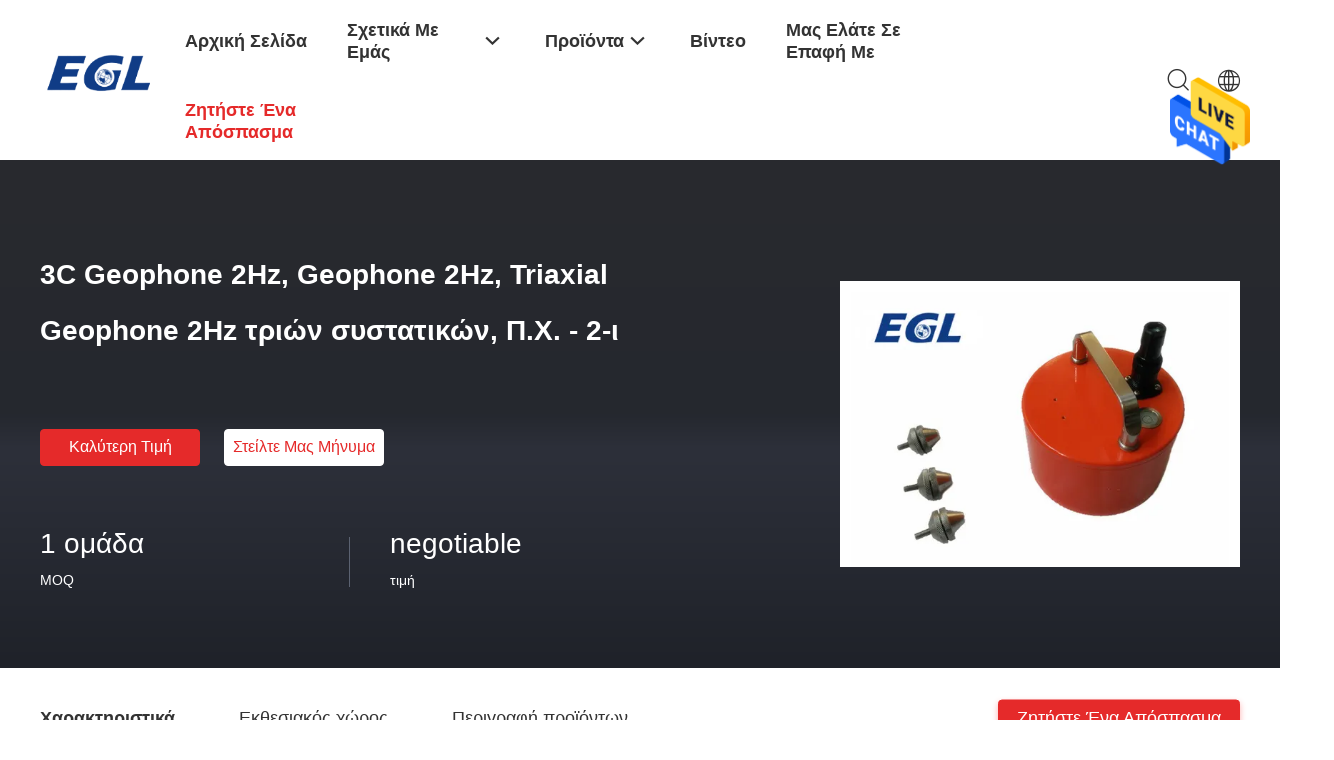

--- FILE ---
content_type: text/html
request_url: https://greek.seismicgeophone.com/sale-11306739-3c-geophone-2hz-three-component-geophone-2hz-triaxial-geophone-2hz-eg-2-i.html
body_size: 34313
content:

<!DOCTYPE html>
<html lang="el">
<head>
	<meta charset="utf-8">
	<meta http-equiv="X-UA-Compatible" content="IE=edge">
	<meta name="viewport" content="width=device-width, initial-scale=1.0, maximum-scale=1.0, user-scalable=no">
    <title>3C Geophone 2Hz, Geophone 2Hz, Triaxial Geophone 2Hz τριών συστατικών, Π.Χ. - 2-ι</title>
    <meta name="keywords" content="Geophone τριών συστατικών, ψηφιακό geophone 3c, 3 συστατικό Geophone" />
    <meta name="description" content="υψηλή ποιότητα 3C Geophone 2Hz, Geophone 2Hz, Triaxial Geophone 2Hz τριών συστατικών, Π.Χ. - 2-ι from China, China's leading product market Geophone τριών συστατικών Προϊόν, με αυστηρό ποιοτικό έλεγχο ψηφιακό geophone 3c εργοστάσια, 404: Not Found ψηφιακό geophone 3c προϊόντα." />
    <link rel='preload'
					  href=/photo/seismicgeophone/sitetpl/style/common.css?ver=1681887038 as='style'><link type='text/css' rel='stylesheet'
					  href=/photo/seismicgeophone/sitetpl/style/common.css?ver=1681887038 media='all'><meta property="og:title" content="3C Geophone 2Hz, Geophone 2Hz, Triaxial Geophone 2Hz τριών συστατικών, Π.Χ. - 2-ι" />
<meta property="og:description" content="υψηλή ποιότητα 3C Geophone 2Hz, Geophone 2Hz, Triaxial Geophone 2Hz τριών συστατικών, Π.Χ. - 2-ι from China, China's leading product market Geophone τριών συστατικών Προϊόν, με αυστηρό ποιοτικό έλεγχο ψηφιακό geophone 3c εργοστάσια, 404: Not Found ψηφιακό geophone 3c προϊόντα." />
<meta property="og:type" content="product" />
<meta property="og:availability" content="instock" />
<meta property="og:site_name" content="EGL Equipment services Co.,LTD" />
<meta property="og:url" content="https://greek.seismicgeophone.com/sale-11306739-3c-geophone-2hz-three-component-geophone-2hz-triaxial-geophone-2hz-eg-2-i.html" />
<meta property="og:image" content="https://greek.seismicgeophone.com/photo/ps21433730-3c_geophone_2hz_three_component_geophone_2hz_triaxial_geophone_2hz_eg_2_i.jpg" />
<link rel="canonical" href="https://greek.seismicgeophone.com/sale-11306739-3c-geophone-2hz-three-component-geophone-2hz-triaxial-geophone-2hz-eg-2-i.html" />
<link rel="alternate" href="https://m.greek.seismicgeophone.com/sale-11306739-3c-geophone-2hz-three-component-geophone-2hz-triaxial-geophone-2hz-eg-2-i.html" media="only screen and (max-width: 640px)" />
<style type="text/css">
/*<![CDATA[*/
.consent__cookie {position: fixed;top: 0;left: 0;width: 100%;height: 0%;z-index: 100000;}.consent__cookie_bg {position: fixed;top: 0;left: 0;width: 100%;height: 100%;background: #000;opacity: .6;display: none }.consent__cookie_rel {position: fixed;bottom:0;left: 0;width: 100%;background: #fff;display: -webkit-box;display: -ms-flexbox;display: flex;flex-wrap: wrap;padding: 24px 80px;-webkit-box-sizing: border-box;box-sizing: border-box;-webkit-box-pack: justify;-ms-flex-pack: justify;justify-content: space-between;-webkit-transition: all ease-in-out .3s;transition: all ease-in-out .3s }.consent__close {position: absolute;top: 20px;right: 20px;cursor: pointer }.consent__close svg {fill: #777 }.consent__close:hover svg {fill: #000 }.consent__cookie_box {flex: 1;word-break: break-word;}.consent__warm {color: #777;font-size: 16px;margin-bottom: 12px;line-height: 19px }.consent__title {color: #333;font-size: 20px;font-weight: 600;margin-bottom: 12px;line-height: 23px }.consent__itxt {color: #333;font-size: 14px;margin-bottom: 12px;display: -webkit-box;display: -ms-flexbox;display: flex;-webkit-box-align: center;-ms-flex-align: center;align-items: center }.consent__itxt i {display: -webkit-inline-box;display: -ms-inline-flexbox;display: inline-flex;width: 28px;height: 28px;border-radius: 50%;background: #e0f9e9;margin-right: 8px;-webkit-box-align: center;-ms-flex-align: center;align-items: center;-webkit-box-pack: center;-ms-flex-pack: center;justify-content: center }.consent__itxt svg {fill: #3ca860 }.consent__txt {color: #a6a6a6;font-size: 14px;margin-bottom: 8px;line-height: 17px }.consent__btns {display: -webkit-box;display: -ms-flexbox;display: flex;-webkit-box-orient: vertical;-webkit-box-direction: normal;-ms-flex-direction: column;flex-direction: column;-webkit-box-pack: center;-ms-flex-pack: center;justify-content: center;flex-shrink: 0;}.consent__btn {width: 280px;height: 40px;line-height: 40px;text-align: center;background: #3ca860;color: #fff;border-radius: 4px;margin: 8px 0;-webkit-box-sizing: border-box;box-sizing: border-box;cursor: pointer;font-size:14px}.consent__btn:hover {background: #00823b }.consent__btn.empty {color: #3ca860;border: 1px solid #3ca860;background: #fff }.consent__btn.empty:hover {background: #3ca860;color: #fff }.open .consent__cookie_bg {display: block }.open .consent__cookie_rel {bottom: 0 }@media (max-width: 760px) {.consent__btns {width: 100%;align-items: center;}.consent__cookie_rel {padding: 20px 24px }}.consent__cookie.open {display: block;}.consent__cookie {display: none;}
/*]]>*/
</style>
<script type="text/javascript">
/*<![CDATA[*/
window.isvideotpl = 0;window.detailurl = '';
var isShowGuide=0;showGuideColor=0;var company_type = 26;var webim_domain = '';

var colorUrl = '';
var aisearch = 0;
var selfUrl = '';
window.playerReportUrl='/vod/view_count/report';
var query_string = ["Products","Detail"];
var g_tp = '';
var customtplcolor = 99703;
window.predomainsub = "";
/*]]>*/
</script>
</head>
<body>
<img src="/logo.gif" style="display:none" alt="logo"/>
    <div id="floatAd" style="z-index: 110000;position:absolute;right:30px;bottom:60px;height:79px;display: block;">
                                <a href="/webim/webim_tab.html" rel="nofollow" data-uid="54576" onclick= 'setwebimCookie(54576,11306739,26);' target="_blank">
            <img style="width: 80px;cursor: pointer;" alt='Να στείλετε μήνυμα' src="/images/floatimage_chat.gif"/>
        </a>
                                </div>
<a style="display: none!important;" title="EGL Equipment services Co.,LTD" class="float-inquiry" href="/contactnow.html" onclick='setinquiryCookie("{\"showproduct\":1,\"pid\":\"11306739\",\"name\":\"3C Geophone 2Hz, Geophone 2Hz, Triaxial Geophone 2Hz \\u03c4\\u03c1\\u03b9\\u03ce\\u03bd \\u03c3\\u03c5\\u03c3\\u03c4\\u03b1\\u03c4\\u03b9\\u03ba\\u03ce\\u03bd, \\u03a0.\\u03a7. - 2-\\u03b9\",\"source_url\":\"\\/sale-11306739-3c-geophone-2hz-three-component-geophone-2hz-triaxial-geophone-2hz-eg-2-i.html\",\"picurl\":\"\\/photo\\/pd21433730-3c_geophone_2hz_three_component_geophone_2hz_triaxial_geophone_2hz_eg_2_i.jpg\",\"propertyDetail\":[[\"\\u03a6\\u03c5\\u03c3\\u03b9\\u03ba\\u03ae \\u03c3\\u03c5\\u03c7\\u03bd\\u03cc\\u03c4\\u03b7\\u03c4\\u03b1\",\"2Hz\\u00b110%\"],[\"Sensitivity\\/G (v\\/cm.s-1)\",\"2\\u00b110%\"],[\"\\u0391\\u03bd\\u03c4\\u03af\\u03c3\\u03c4\\u03b1\\u03c3\\u03b7 Rc \\u03c3\\u03c0\\u03b5\\u03b9\\u03c1\\u03ce\\u03bd (\\u03a9)\",\"6040\\u00b15%\"],[\"\\u0395\\u03c3\\u03c9\\u03c4\\u03b5\\u03c1\\u03b9\\u03ba\\u03ae \\u03b1\\u03bd\\u03c4\\u03af\\u03c3\\u03c4\\u03b1\\u03c3\\u03b7 \\u03a1 (\\u03a9)\",\"5800\\u00b15%\"]],\"company_name\":null,\"picurl_c\":\"\\/photo\\/pc21433730-3c_geophone_2hz_three_component_geophone_2hz_triaxial_geophone_2hz_eg_2_i.jpg\",\"price\":\"negotiable\",\"username\":\"Peter\",\"viewTime\":\"\\u03a4\\u03b5\\u03bb\\u03b5\\u03c5\\u03c4\\u03b1\\u03af\\u03b1 \\u0395\\u03af\\u03c3\\u03bf\\u03b4\\u03bf\\u03c2 : 3 \\u03ce\\u03c1\\u03b5\\u03c2 23 minuts \\u03c0\\u03c1\\u03b9\\u03bd\",\"subject\":\"\\u03a0\\u03b1\\u03c1\\u03b1\\u03ba\\u03b1\\u03bb\\u03ce \\u03bc\\u03bf\\u03c5 \\u03c3\\u03c4\\u03b5\\u03af\\u03bb\\u03b5\\u03c4\\u03b5 \\u03c4\\u03b7 FOB \\u03c4\\u03b9\\u03bc\\u03ae \\u03c3\\u03b5 3C Geophone 2Hz, Geophone 2Hz, Triaxial Geophone 2Hz \\u03c4\\u03c1\\u03b9\\u03ce\\u03bd \\u03c3\\u03c5\\u03c3\\u03c4\\u03b1\\u03c4\\u03b9\\u03ba\\u03ce\\u03bd, \\u03a0.\\u03a7. - 2-\\u03b9\",\"countrycode\":\"\"}");'></a>
<script>
var originProductInfo = '';
var originProductInfo = {"showproduct":1,"pid":"11306739","name":"3C Geophone 2Hz, Geophone 2Hz, Triaxial Geophone 2Hz \u03c4\u03c1\u03b9\u03ce\u03bd \u03c3\u03c5\u03c3\u03c4\u03b1\u03c4\u03b9\u03ba\u03ce\u03bd, \u03a0.\u03a7. - 2-\u03b9","source_url":"\/sale-11306739-3c-geophone-2hz-three-component-geophone-2hz-triaxial-geophone-2hz-eg-2-i.html","picurl":"\/photo\/pd21433730-3c_geophone_2hz_three_component_geophone_2hz_triaxial_geophone_2hz_eg_2_i.jpg","propertyDetail":[["\u03a6\u03c5\u03c3\u03b9\u03ba\u03ae \u03c3\u03c5\u03c7\u03bd\u03cc\u03c4\u03b7\u03c4\u03b1","2Hz\u00b110%"],["Sensitivity\/G (v\/cm.s-1)","2\u00b110%"],["\u0391\u03bd\u03c4\u03af\u03c3\u03c4\u03b1\u03c3\u03b7 Rc \u03c3\u03c0\u03b5\u03b9\u03c1\u03ce\u03bd (\u03a9)","6040\u00b15%"],["\u0395\u03c3\u03c9\u03c4\u03b5\u03c1\u03b9\u03ba\u03ae \u03b1\u03bd\u03c4\u03af\u03c3\u03c4\u03b1\u03c3\u03b7 \u03a1 (\u03a9)","5800\u00b15%"]],"company_name":null,"picurl_c":"\/photo\/pc21433730-3c_geophone_2hz_three_component_geophone_2hz_triaxial_geophone_2hz_eg_2_i.jpg","price":"negotiable","username":"Peter","viewTime":"\u03a4\u03b5\u03bb\u03b5\u03c5\u03c4\u03b1\u03af\u03b1 \u0395\u03af\u03c3\u03bf\u03b4\u03bf\u03c2 : 3 \u03ce\u03c1\u03b5\u03c2 23 minuts \u03c0\u03c1\u03b9\u03bd","subject":"\u03a0\u03cc\u03c3\u03bf \u03ba\u03bf\u03c3\u03c4\u03af\u03b6\u03b5\u03b9 \u03b3\u03b9\u03b1 \u03c3\u03b1\u03c2 3C Geophone 2Hz, Geophone 2Hz, Triaxial Geophone 2Hz \u03c4\u03c1\u03b9\u03ce\u03bd \u03c3\u03c5\u03c3\u03c4\u03b1\u03c4\u03b9\u03ba\u03ce\u03bd, \u03a0.\u03a7. - 2-\u03b9;","countrycode":""};
var save_url = "/contactsave.html";
var update_url = "/updateinquiry.html";
var productInfo = {};
var defaulProductInfo = {};
var myDate = new Date();
var curDate = myDate.getFullYear()+'-'+(parseInt(myDate.getMonth())+1)+'-'+myDate.getDate();
var message = '';
var default_pop = 1;
var leaveMessageDialog = document.getElementsByClassName('leave-message-dialog')[0]; // 获取弹层
var _$$ = function (dom) {
    return document.querySelectorAll(dom);
};
resInfo = originProductInfo;
resInfo['name'] = resInfo['name'] || '';
defaulProductInfo.pid = resInfo['pid'];
defaulProductInfo.productName = resInfo['name'] ?? '';
defaulProductInfo.productInfo = resInfo['propertyDetail'];
defaulProductInfo.productImg = resInfo['picurl_c'];
defaulProductInfo.subject = resInfo['subject'] ?? '';
defaulProductInfo.productImgAlt = resInfo['name'] ?? '';
var inquirypopup_tmp = 1;
var message = 'Αγαπητός,'+'\r\n'+"Ik ben geïnteresseerd"+' '+trim(resInfo['name'])+", θα μπορούσατε να μου στείλετε περισσότερες λεπτομέρειες όπως τύπος, μέγεθος, MOQ, υλικό κ.λπ."+'\r\n'+"Ευχαριστώ!"+'\r\n'+"Wachten op je antwoord.";
var message_1 = 'Αγαπητός,'+'\r\n'+"Ik ben geïnteresseerd"+' '+trim(resInfo['name'])+", θα μπορούσατε να μου στείλετε περισσότερες λεπτομέρειες όπως τύπος, μέγεθος, MOQ, υλικό κ.λπ."+'\r\n'+"Ευχαριστώ!"+'\r\n'+"Wachten op je antwoord.";
var message_2 = 'Γεια,'+'\r\n'+"Ψάχνω για"+' '+trim(resInfo['name'])+", στείλτε μου την τιμή, τις προδιαγραφές και την εικόνα."+'\r\n'+"Η γρήγορη απάντησή σας θα εκτιμηθεί ιδιαίτερα."+'\r\n'+"Μη διστάσετε να επικοινωνήσετε μαζί μου για περισσότερες πληροφορίες."+'\r\n'+"Ευχαριστώ πολύ.";
var message_3 = 'Γεια,'+'\r\n'+trim(resInfo['name'])+' '+"ανταποκρίνεται στις προσδοκίες μου."+'\r\n'+"Δώστε μου την καλύτερη τιμή και μερικές άλλες πληροφορίες για το προϊόν."+'\r\n'+"Μη διστάσετε να επικοινωνήσετε μαζί μου μέσω του ταχυδρομείου μου."+'\r\n'+"Ευχαριστώ πολύ.";

var message_4 = 'Αγαπητός,'+'\r\n'+"Ποια είναι η τιμή FOB στο δικό σας"+' '+trim(resInfo['name'])+'?'+'\r\n'+"Ποιο είναι το πλησιέστερο όνομα θύρας;"+'\r\n'+"Απαντήστε μου το συντομότερο δυνατό, θα ήταν καλύτερα να μοιραστείτε περισσότερες πληροφορίες."+'\r\n'+"Χαιρετισμοί!";
var message_5 = 'Γεια σου,'+'\r\n'+"Με ενδιαφέρει πολύ"+' '+trim(resInfo['name'])+'.'+'\r\n'+"Παρακαλώ στείλτε μου τα στοιχεία του προϊόντος σας."+'\r\n'+"Ανυπομονώ για τη γρήγορη απάντησή σας."+'\r\n'+"Μη διστάσετε να επικοινωνήσετε μαζί μου μέσω ταχυδρομείου."+'\r\n'+"Χαιρετισμοί!";

var message_6 = 'Αγαπητός,'+'\r\n'+"Δώστε μας πληροφορίες για το δικό σας"+' '+trim(resInfo['name'])+", όπως τύπος, μέγεθος, υλικό και φυσικά η καλύτερη τιμή."+'\r\n'+"Ανυπομονώ για τη γρήγορη απάντησή σας."+'\r\n'+"Σας ευχαριστούμε!";
var message_7 = 'Αγαπητός,'+'\r\n'+"Μπορείτε να προμηθευτείτε"+' '+trim(resInfo['name'])+" για εμάς?"+'\r\n'+"Πρώτα θέλουμε τιμοκατάλογο και μερικές λεπτομέρειες προϊόντος."+'\r\n'+"Ελπίζω να λάβω απάντηση το συντομότερο δυνατόν και προσβλέπω στη συνεργασία."+'\r\n'+"Ευχαριστώ πολύ.";
var message_8 = 'γεια,'+'\r\n'+"Ψάχνω για"+' '+trim(resInfo['name'])+", παρακαλώ δώστε μου πιο λεπτομερείς πληροφορίες για το προϊόν."+'\r\n'+"Ανυπομονώ για την απάντησή σου."+'\r\n'+"Σας ευχαριστούμε!";
var message_9 = 'Γεια,'+'\r\n'+"Τα δικα σου"+' '+trim(resInfo['name'])+" πληροί τις απαιτήσεις μου πολύ καλά."+'\r\n'+"Παρακαλώ στείλτε μου την τιμή, τις προδιαγραφές και παρόμοιο μοντέλο θα είναι εντάξει."+'\r\n'+"Μη διστάσετε να συνομιλήσετε μαζί μου."+'\r\n'+"Ευχαριστώ!";
var message_10 = 'Αγαπητός,'+'\r\n'+"Θέλω να μάθω περισσότερα για τις λεπτομέρειες και την αναφορά"+' '+trim(resInfo['name'])+'.'+'\r\n'+"Μη διστάσετε να επικοινωνήσετε μαζί μου."+'\r\n'+"Χαιρετισμοί!";

var r = getRandom(1,10);

defaulProductInfo.message = eval("message_"+r);
    defaulProductInfo.message = eval("message_"+r);
        var mytAjax = {

    post: function(url, data, fn) {
        var xhr = new XMLHttpRequest();
        xhr.open("POST", url, true);
        xhr.setRequestHeader("Content-Type", "application/x-www-form-urlencoded;charset=UTF-8");
        xhr.setRequestHeader("X-Requested-With", "XMLHttpRequest");
        xhr.setRequestHeader('Content-Type','text/plain;charset=UTF-8');
        xhr.onreadystatechange = function() {
            if(xhr.readyState == 4 && (xhr.status == 200 || xhr.status == 304)) {
                fn.call(this, xhr.responseText);
            }
        };
        xhr.send(data);
    },

    postform: function(url, data, fn) {
        var xhr = new XMLHttpRequest();
        xhr.open("POST", url, true);
        xhr.setRequestHeader("X-Requested-With", "XMLHttpRequest");
        xhr.onreadystatechange = function() {
            if(xhr.readyState == 4 && (xhr.status == 200 || xhr.status == 304)) {
                fn.call(this, xhr.responseText);
            }
        };
        xhr.send(data);
    }
};
/*window.onload = function(){
    leaveMessageDialog = document.getElementsByClassName('leave-message-dialog')[0];
    if (window.localStorage.recordDialogStatus=='undefined' || (window.localStorage.recordDialogStatus!='undefined' && window.localStorage.recordDialogStatus != curDate)) {
        setTimeout(function(){
            if(parseInt(inquirypopup_tmp%10) == 1){
                creatDialog(defaulProductInfo, 1);
            }
        }, 6000);
    }
};*/
function trim(str)
{
    str = str.replace(/(^\s*)/g,"");
    return str.replace(/(\s*$)/g,"");
};
function getRandom(m,n){
    var num = Math.floor(Math.random()*(m - n) + n);
    return num;
};
function strBtn(param) {

    var starattextarea = document.getElementById("textareamessage").value.length;
    var email = document.getElementById("startEmail").value;

    var default_tip = document.querySelectorAll(".watermark_container").length;
    if (20 < starattextarea && starattextarea < 3000) {
        if(default_tip>0){
            document.getElementById("textareamessage1").parentNode.parentNode.nextElementSibling.style.display = "none";
        }else{
            document.getElementById("textareamessage1").parentNode.nextElementSibling.style.display = "none";
        }

    } else {
        if(default_tip>0){
            document.getElementById("textareamessage1").parentNode.parentNode.nextElementSibling.style.display = "block";
        }else{
            document.getElementById("textareamessage1").parentNode.nextElementSibling.style.display = "block";
        }

        return;
    }

    // var re = /^([a-zA-Z0-9_-])+@([a-zA-Z0-9_-])+\.([a-zA-Z0-9_-])+/i;/*邮箱不区分大小写*/
    var re = /^[a-zA-Z0-9][\w-]*(\.?[\w-]+)*@[a-zA-Z0-9-]+(\.[a-zA-Z0-9]+)+$/i;
    if (!re.test(email)) {
        document.getElementById("startEmail").nextElementSibling.style.display = "block";
        return;
    } else {
        document.getElementById("startEmail").nextElementSibling.style.display = "none";
    }

    var subject = document.getElementById("pop_subject").value;
    var pid = document.getElementById("pop_pid").value;
    var message = document.getElementById("textareamessage").value;
    var sender_email = document.getElementById("startEmail").value;
    var tel = '';
    if (document.getElementById("tel0") != undefined && document.getElementById("tel0") != '')
        tel = document.getElementById("tel0").value;
    var form_serialize = '&tel='+tel;

    form_serialize = form_serialize.replace(/\+/g, "%2B");
    mytAjax.post(save_url,"pid="+pid+"&subject="+subject+"&email="+sender_email+"&message="+(message)+form_serialize,function(res){
        var mes = JSON.parse(res);
        if(mes.status == 200){
            var iid = mes.iid;
            document.getElementById("pop_iid").value = iid;
            document.getElementById("pop_uuid").value = mes.uuid;

            if(typeof gtag_report_conversion === "function"){
                gtag_report_conversion();//执行统计js代码
            }
            if(typeof fbq === "function"){
                fbq('track','Purchase');//执行统计js代码
            }
        }
    });
    for (var index = 0; index < document.querySelectorAll(".dialog-content-pql").length; index++) {
        document.querySelectorAll(".dialog-content-pql")[index].style.display = "none";
    };
    $('#idphonepql').val(tel);
    document.getElementById("dialog-content-pql-id").style.display = "block";
    ;
};
function twoBtnOk(param) {

    var selectgender = document.getElementById("Mr").innerHTML;
    var iid = document.getElementById("pop_iid").value;
    var sendername = document.getElementById("idnamepql").value;
    var senderphone = document.getElementById("idphonepql").value;
    var sendercname = document.getElementById("idcompanypql").value;
    var uuid = document.getElementById("pop_uuid").value;
    var gender = 2;
    if(selectgender == 'Mr.') gender = 0;
    if(selectgender == 'Mrs.') gender = 1;
    var pid = document.getElementById("pop_pid").value;
    var form_serialize = '';

        form_serialize = form_serialize.replace(/\+/g, "%2B");

    mytAjax.post(update_url,"iid="+iid+"&gender="+gender+"&uuid="+uuid+"&name="+(sendername)+"&tel="+(senderphone)+"&company="+(sendercname)+form_serialize,function(res){});

    for (var index = 0; index < document.querySelectorAll(".dialog-content-pql").length; index++) {
        document.querySelectorAll(".dialog-content-pql")[index].style.display = "none";
    };
    document.getElementById("dialog-content-pql-ok").style.display = "block";

};
function toCheckMust(name) {
    $('#'+name+'error').hide();
}
function handClidk(param) {
    var starattextarea = document.getElementById("textareamessage1").value.length;
    var email = document.getElementById("startEmail1").value;
    var default_tip = document.querySelectorAll(".watermark_container").length;
    if (20 < starattextarea && starattextarea < 3000) {
        if(default_tip>0){
            document.getElementById("textareamessage1").parentNode.parentNode.nextElementSibling.style.display = "none";
        }else{
            document.getElementById("textareamessage1").parentNode.nextElementSibling.style.display = "none";
        }

    } else {
        if(default_tip>0){
            document.getElementById("textareamessage1").parentNode.parentNode.nextElementSibling.style.display = "block";
        }else{
            document.getElementById("textareamessage1").parentNode.nextElementSibling.style.display = "block";
        }

        return;
    }

    // var re = /^([a-zA-Z0-9_-])+@([a-zA-Z0-9_-])+\.([a-zA-Z0-9_-])+/i;
    var re = /^[a-zA-Z0-9][\w-]*(\.?[\w-]+)*@[a-zA-Z0-9-]+(\.[a-zA-Z0-9]+)+$/i;
    if (!re.test(email)) {
        document.getElementById("startEmail1").nextElementSibling.style.display = "block";
        return;
    } else {
        document.getElementById("startEmail1").nextElementSibling.style.display = "none";
    }

    var subject = document.getElementById("pop_subject").value;
    var pid = document.getElementById("pop_pid").value;
    var message = document.getElementById("textareamessage1").value;
    var sender_email = document.getElementById("startEmail1").value;
    var form_serialize = tel = '';
    if (document.getElementById("tel1") != undefined && document.getElementById("tel1") != '')
        tel = document.getElementById("tel1").value;
        mytAjax.post(save_url,"email="+sender_email+"&tel="+tel+"&pid="+pid+"&message="+message+"&subject="+subject+form_serialize,function(res){

        var mes = JSON.parse(res);
        if(mes.status == 200){
            var iid = mes.iid;
            document.getElementById("pop_iid").value = iid;
            document.getElementById("pop_uuid").value = mes.uuid;
            if(typeof gtag_report_conversion === "function"){
                gtag_report_conversion();//执行统计js代码
            }
        }

    });
    for (var index = 0; index < document.querySelectorAll(".dialog-content-pql").length; index++) {
        document.querySelectorAll(".dialog-content-pql")[index].style.display = "none";
    };
    $('#idphonepql').val(tel);
    document.getElementById("dialog-content-pql-id").style.display = "block";

};
window.addEventListener('load', function () {
    $('.checkbox-wrap label').each(function(){
        if($(this).find('input').prop('checked')){
            $(this).addClass('on')
        }else {
            $(this).removeClass('on')
        }
    })
    $(document).on('click', '.checkbox-wrap label' , function(ev){
        if (ev.target.tagName.toUpperCase() != 'INPUT') {
            $(this).toggleClass('on')
        }
    })
})

function hand_video(pdata) {
    data = JSON.parse(pdata);
    productInfo.productName = data.productName;
    productInfo.productInfo = data.productInfo;
    productInfo.productImg = data.productImg;
    productInfo.subject = data.subject;

    var message = 'Αγαπητός,'+'\r\n'+"Ik ben geïnteresseerd"+' '+trim(data.productName)+", θα μπορούσατε να μου στείλετε περισσότερες λεπτομέρειες όπως τύπος, μέγεθος, ποσότητα, υλικό κ.λπ."+'\r\n'+"Ευχαριστώ!"+'\r\n'+"Wachten op je antwoord.";

    var message = 'Αγαπητός,'+'\r\n'+"Ik ben geïnteresseerd"+' '+trim(data.productName)+", θα μπορούσατε να μου στείλετε περισσότερες λεπτομέρειες όπως τύπος, μέγεθος, MOQ, υλικό κ.λπ."+'\r\n'+"Ευχαριστώ!"+'\r\n'+"Wachten op je antwoord.";
    var message_1 = 'Αγαπητός,'+'\r\n'+"Ik ben geïnteresseerd"+' '+trim(data.productName)+", θα μπορούσατε να μου στείλετε περισσότερες λεπτομέρειες όπως τύπος, μέγεθος, MOQ, υλικό κ.λπ."+'\r\n'+"Ευχαριστώ!"+'\r\n'+"Wachten op je antwoord.";
    var message_2 = 'Γεια,'+'\r\n'+"Ψάχνω για"+' '+trim(data.productName)+", στείλτε μου την τιμή, τις προδιαγραφές και την εικόνα."+'\r\n'+"Η γρήγορη απάντησή σας θα εκτιμηθεί ιδιαίτερα."+'\r\n'+"Μη διστάσετε να επικοινωνήσετε μαζί μου για περισσότερες πληροφορίες."+'\r\n'+"Ευχαριστώ πολύ.";
    var message_3 = 'Γεια,'+'\r\n'+trim(data.productName)+' '+"ανταποκρίνεται στις προσδοκίες μου."+'\r\n'+"Δώστε μου την καλύτερη τιμή και μερικές άλλες πληροφορίες για το προϊόν."+'\r\n'+"Μη διστάσετε να επικοινωνήσετε μαζί μου μέσω του ταχυδρομείου μου."+'\r\n'+"Ευχαριστώ πολύ.";

    var message_4 = 'Αγαπητός,'+'\r\n'+"Ποια είναι η τιμή FOB στο δικό σας"+' '+trim(data.productName)+'?'+'\r\n'+"Ποιο είναι το πλησιέστερο όνομα θύρας;"+'\r\n'+"Απαντήστε μου το συντομότερο δυνατό, θα ήταν καλύτερα να μοιραστείτε περισσότερες πληροφορίες."+'\r\n'+"Χαιρετισμοί!";
    var message_5 = 'Γεια σου,'+'\r\n'+"Με ενδιαφέρει πολύ"+' '+trim(data.productName)+'.'+'\r\n'+"Παρακαλώ στείλτε μου τα στοιχεία του προϊόντος σας."+'\r\n'+"Ανυπομονώ για τη γρήγορη απάντησή σας."+'\r\n'+"Μη διστάσετε να επικοινωνήσετε μαζί μου μέσω ταχυδρομείου."+'\r\n'+"Χαιρετισμοί!";

    var message_6 = 'Αγαπητός,'+'\r\n'+"Δώστε μας πληροφορίες για το δικό σας"+' '+trim(data.productName)+", όπως τύπος, μέγεθος, υλικό και φυσικά η καλύτερη τιμή."+'\r\n'+"Ανυπομονώ για τη γρήγορη απάντησή σας."+'\r\n'+"Σας ευχαριστούμε!";
    var message_7 = 'Αγαπητός,'+'\r\n'+"Μπορείτε να προμηθευτείτε"+' '+trim(data.productName)+" για εμάς?"+'\r\n'+"Πρώτα θέλουμε τιμοκατάλογο και μερικές λεπτομέρειες προϊόντος."+'\r\n'+"Ελπίζω να λάβω απάντηση το συντομότερο δυνατόν και προσβλέπω στη συνεργασία."+'\r\n'+"Ευχαριστώ πολύ.";
    var message_8 = 'γεια,'+'\r\n'+"Ψάχνω για"+' '+trim(data.productName)+", παρακαλώ δώστε μου πιο λεπτομερείς πληροφορίες για το προϊόν."+'\r\n'+"Ανυπομονώ για την απάντησή σου."+'\r\n'+"Σας ευχαριστούμε!";
    var message_9 = 'Γεια,'+'\r\n'+"Τα δικα σου"+' '+trim(data.productName)+" πληροί τις απαιτήσεις μου πολύ καλά."+'\r\n'+"Παρακαλώ στείλτε μου την τιμή, τις προδιαγραφές και παρόμοιο μοντέλο θα είναι εντάξει."+'\r\n'+"Μη διστάσετε να συνομιλήσετε μαζί μου."+'\r\n'+"Ευχαριστώ!";
    var message_10 = 'Αγαπητός,'+'\r\n'+"Θέλω να μάθω περισσότερα για τις λεπτομέρειες και την αναφορά"+' '+trim(data.productName)+'.'+'\r\n'+"Μη διστάσετε να επικοινωνήσετε μαζί μου."+'\r\n'+"Χαιρετισμοί!";

    var r = getRandom(1,10);

    productInfo.message = eval("message_"+r);
            if(parseInt(inquirypopup_tmp/10) == 1){
        productInfo.message = "";
    }
    productInfo.pid = data.pid;
    creatDialog(productInfo, 2);
};

function handDialog(pdata) {
    data = JSON.parse(pdata);
    productInfo.productName = data.productName;
    productInfo.productInfo = data.productInfo;
    productInfo.productImg = data.productImg;
    productInfo.subject = data.subject;

    var message = 'Αγαπητός,'+'\r\n'+"Ik ben geïnteresseerd"+' '+trim(data.productName)+", θα μπορούσατε να μου στείλετε περισσότερες λεπτομέρειες όπως τύπος, μέγεθος, ποσότητα, υλικό κ.λπ."+'\r\n'+"Ευχαριστώ!"+'\r\n'+"Wachten op je antwoord.";

    var message = 'Αγαπητός,'+'\r\n'+"Ik ben geïnteresseerd"+' '+trim(data.productName)+", θα μπορούσατε να μου στείλετε περισσότερες λεπτομέρειες όπως τύπος, μέγεθος, MOQ, υλικό κ.λπ."+'\r\n'+"Ευχαριστώ!"+'\r\n'+"Wachten op je antwoord.";
    var message_1 = 'Αγαπητός,'+'\r\n'+"Ik ben geïnteresseerd"+' '+trim(data.productName)+", θα μπορούσατε να μου στείλετε περισσότερες λεπτομέρειες όπως τύπος, μέγεθος, MOQ, υλικό κ.λπ."+'\r\n'+"Ευχαριστώ!"+'\r\n'+"Wachten op je antwoord.";
    var message_2 = 'Γεια,'+'\r\n'+"Ψάχνω για"+' '+trim(data.productName)+", στείλτε μου την τιμή, τις προδιαγραφές και την εικόνα."+'\r\n'+"Η γρήγορη απάντησή σας θα εκτιμηθεί ιδιαίτερα."+'\r\n'+"Μη διστάσετε να επικοινωνήσετε μαζί μου για περισσότερες πληροφορίες."+'\r\n'+"Ευχαριστώ πολύ.";
    var message_3 = 'Γεια,'+'\r\n'+trim(data.productName)+' '+"ανταποκρίνεται στις προσδοκίες μου."+'\r\n'+"Δώστε μου την καλύτερη τιμή και μερικές άλλες πληροφορίες για το προϊόν."+'\r\n'+"Μη διστάσετε να επικοινωνήσετε μαζί μου μέσω του ταχυδρομείου μου."+'\r\n'+"Ευχαριστώ πολύ.";

    var message_4 = 'Αγαπητός,'+'\r\n'+"Ποια είναι η τιμή FOB στο δικό σας"+' '+trim(data.productName)+'?'+'\r\n'+"Ποιο είναι το πλησιέστερο όνομα θύρας;"+'\r\n'+"Απαντήστε μου το συντομότερο δυνατό, θα ήταν καλύτερα να μοιραστείτε περισσότερες πληροφορίες."+'\r\n'+"Χαιρετισμοί!";
    var message_5 = 'Γεια σου,'+'\r\n'+"Με ενδιαφέρει πολύ"+' '+trim(data.productName)+'.'+'\r\n'+"Παρακαλώ στείλτε μου τα στοιχεία του προϊόντος σας."+'\r\n'+"Ανυπομονώ για τη γρήγορη απάντησή σας."+'\r\n'+"Μη διστάσετε να επικοινωνήσετε μαζί μου μέσω ταχυδρομείου."+'\r\n'+"Χαιρετισμοί!";

    var message_6 = 'Αγαπητός,'+'\r\n'+"Δώστε μας πληροφορίες για το δικό σας"+' '+trim(data.productName)+", όπως τύπος, μέγεθος, υλικό και φυσικά η καλύτερη τιμή."+'\r\n'+"Ανυπομονώ για τη γρήγορη απάντησή σας."+'\r\n'+"Σας ευχαριστούμε!";
    var message_7 = 'Αγαπητός,'+'\r\n'+"Μπορείτε να προμηθευτείτε"+' '+trim(data.productName)+" για εμάς?"+'\r\n'+"Πρώτα θέλουμε τιμοκατάλογο και μερικές λεπτομέρειες προϊόντος."+'\r\n'+"Ελπίζω να λάβω απάντηση το συντομότερο δυνατόν και προσβλέπω στη συνεργασία."+'\r\n'+"Ευχαριστώ πολύ.";
    var message_8 = 'γεια,'+'\r\n'+"Ψάχνω για"+' '+trim(data.productName)+", παρακαλώ δώστε μου πιο λεπτομερείς πληροφορίες για το προϊόν."+'\r\n'+"Ανυπομονώ για την απάντησή σου."+'\r\n'+"Σας ευχαριστούμε!";
    var message_9 = 'Γεια,'+'\r\n'+"Τα δικα σου"+' '+trim(data.productName)+" πληροί τις απαιτήσεις μου πολύ καλά."+'\r\n'+"Παρακαλώ στείλτε μου την τιμή, τις προδιαγραφές και παρόμοιο μοντέλο θα είναι εντάξει."+'\r\n'+"Μη διστάσετε να συνομιλήσετε μαζί μου."+'\r\n'+"Ευχαριστώ!";
    var message_10 = 'Αγαπητός,'+'\r\n'+"Θέλω να μάθω περισσότερα για τις λεπτομέρειες και την αναφορά"+' '+trim(data.productName)+'.'+'\r\n'+"Μη διστάσετε να επικοινωνήσετε μαζί μου."+'\r\n'+"Χαιρετισμοί!";

    var r = getRandom(1,10);
    productInfo.message = eval("message_"+r);
            if(parseInt(inquirypopup_tmp/10) == 1){
        productInfo.message = "";
    }
    productInfo.pid = data.pid;
    creatDialog(productInfo, 2);
};

function closepql(param) {

    leaveMessageDialog.style.display = 'none';
};

function closepql2(param) {

    for (var index = 0; index < document.querySelectorAll(".dialog-content-pql").length; index++) {
        document.querySelectorAll(".dialog-content-pql")[index].style.display = "none";
    };
    document.getElementById("dialog-content-pql-ok").style.display = "block";
};

function decodeHtmlEntities(str) {
    var tempElement = document.createElement('div');
    tempElement.innerHTML = str;
    return tempElement.textContent || tempElement.innerText || '';
}

function initProduct(productInfo,type){

    productInfo.productName = decodeHtmlEntities(productInfo.productName);
    productInfo.message = decodeHtmlEntities(productInfo.message);

    leaveMessageDialog = document.getElementsByClassName('leave-message-dialog')[0];
    leaveMessageDialog.style.display = "block";
    if(type == 3){
        var popinquiryemail = document.getElementById("popinquiryemail").value;
        _$$("#startEmail1")[0].value = popinquiryemail;
    }else{
        _$$("#startEmail1")[0].value = "";
    }
    _$$("#startEmail")[0].value = "";
    _$$("#idnamepql")[0].value = "";
    _$$("#idphonepql")[0].value = "";
    _$$("#idcompanypql")[0].value = "";

    _$$("#pop_pid")[0].value = productInfo.pid;
    _$$("#pop_subject")[0].value = productInfo.subject;
    
    if(parseInt(inquirypopup_tmp/10) == 1){
        productInfo.message = "";
    }

    _$$("#textareamessage1")[0].value = productInfo.message;
    _$$("#textareamessage")[0].value = productInfo.message;

    _$$("#dialog-content-pql-id .titlep")[0].innerHTML = productInfo.productName;
    _$$("#dialog-content-pql-id img")[0].setAttribute("src", productInfo.productImg);
    _$$("#dialog-content-pql-id img")[0].setAttribute("alt", productInfo.productImgAlt);

    _$$("#dialog-content-pql-id-hand img")[0].setAttribute("src", productInfo.productImg);
    _$$("#dialog-content-pql-id-hand img")[0].setAttribute("alt", productInfo.productImgAlt);
    _$$("#dialog-content-pql-id-hand .titlep")[0].innerHTML = productInfo.productName;

    if (productInfo.productInfo.length > 0) {
        var ul2, ul;
        ul = document.createElement("ul");
        for (var index = 0; index < productInfo.productInfo.length; index++) {
            var el = productInfo.productInfo[index];
            var li = document.createElement("li");
            var span1 = document.createElement("span");
            span1.innerHTML = el[0] + ":";
            var span2 = document.createElement("span");
            span2.innerHTML = el[1];
            li.appendChild(span1);
            li.appendChild(span2);
            ul.appendChild(li);

        }
        ul2 = ul.cloneNode(true);
        if (type === 1) {
            _$$("#dialog-content-pql-id .left")[0].replaceChild(ul, _$$("#dialog-content-pql-id .left ul")[0]);
        } else {
            _$$("#dialog-content-pql-id-hand .left")[0].replaceChild(ul2, _$$("#dialog-content-pql-id-hand .left ul")[0]);
            _$$("#dialog-content-pql-id .left")[0].replaceChild(ul, _$$("#dialog-content-pql-id .left ul")[0]);
        }
    };
    for (var index = 0; index < _$$("#dialog-content-pql-id .right ul li").length; index++) {
        _$$("#dialog-content-pql-id .right ul li")[index].addEventListener("click", function (params) {
            _$$("#dialog-content-pql-id .right #Mr")[0].innerHTML = this.innerHTML
        }, false)

    };

};
function closeInquiryCreateDialog() {
    document.getElementById("xuanpan_dialog_box_pql").style.display = "none";
};
function showInquiryCreateDialog() {
    document.getElementById("xuanpan_dialog_box_pql").style.display = "block";
};
function submitPopInquiry(){
    var message = document.getElementById("inquiry_message").value;
    var email = document.getElementById("inquiry_email").value;
    var subject = defaulProductInfo.subject;
    var pid = defaulProductInfo.pid;
    if (email === undefined) {
        showInquiryCreateDialog();
        document.getElementById("inquiry_email").style.border = "1px solid red";
        return false;
    };
    if (message === undefined) {
        showInquiryCreateDialog();
        document.getElementById("inquiry_message").style.border = "1px solid red";
        return false;
    };
    if (email.search(/^\w+((-\w+)|(\.\w+))*\@[A-Za-z0-9]+((\.|-)[A-Za-z0-9]+)*\.[A-Za-z0-9]+$/) == -1) {
        document.getElementById("inquiry_email").style.border= "1px solid red";
        showInquiryCreateDialog();
        return false;
    } else {
        document.getElementById("inquiry_email").style.border= "";
    };
    if (message.length < 20 || message.length >3000) {
        showInquiryCreateDialog();
        document.getElementById("inquiry_message").style.border = "1px solid red";
        return false;
    } else {
        document.getElementById("inquiry_message").style.border = "";
    };
    var tel = '';
    if (document.getElementById("tel") != undefined && document.getElementById("tel") != '')
        tel = document.getElementById("tel").value;

    mytAjax.post(save_url,"pid="+pid+"&subject="+subject+"&email="+email+"&message="+(message)+'&tel='+tel,function(res){
        var mes = JSON.parse(res);
        if(mes.status == 200){
            var iid = mes.iid;
            document.getElementById("pop_iid").value = iid;
            document.getElementById("pop_uuid").value = mes.uuid;

        }
    });
    initProduct(defaulProductInfo);
    for (var index = 0; index < document.querySelectorAll(".dialog-content-pql").length; index++) {
        document.querySelectorAll(".dialog-content-pql")[index].style.display = "none";
    };
    $('#idphonepql').val(tel);
    document.getElementById("dialog-content-pql-id").style.display = "block";

};

//带附件上传
function submitPopInquiryfile(email_id,message_id,check_sort,name_id,phone_id,company_id,attachments){

    if(typeof(check_sort) == 'undefined'){
        check_sort = 0;
    }
    var message = document.getElementById(message_id).value;
    var email = document.getElementById(email_id).value;
    var attachments = document.getElementById(attachments).value;
    if(typeof(name_id) !== 'undefined' && name_id != ""){
        var name  = document.getElementById(name_id).value;
    }
    if(typeof(phone_id) !== 'undefined' && phone_id != ""){
        var phone = document.getElementById(phone_id).value;
    }
    if(typeof(company_id) !== 'undefined' && company_id != ""){
        var company = document.getElementById(company_id).value;
    }
    var subject = defaulProductInfo.subject;
    var pid = defaulProductInfo.pid;

    if(check_sort == 0){
        if (email === undefined) {
            showInquiryCreateDialog();
            document.getElementById(email_id).style.border = "1px solid red";
            return false;
        };
        if (message === undefined) {
            showInquiryCreateDialog();
            document.getElementById(message_id).style.border = "1px solid red";
            return false;
        };

        if (email.search(/^\w+((-\w+)|(\.\w+))*\@[A-Za-z0-9]+((\.|-)[A-Za-z0-9]+)*\.[A-Za-z0-9]+$/) == -1) {
            document.getElementById(email_id).style.border= "1px solid red";
            showInquiryCreateDialog();
            return false;
        } else {
            document.getElementById(email_id).style.border= "";
        };
        if (message.length < 20 || message.length >3000) {
            showInquiryCreateDialog();
            document.getElementById(message_id).style.border = "1px solid red";
            return false;
        } else {
            document.getElementById(message_id).style.border = "";
        };
    }else{

        if (message === undefined) {
            showInquiryCreateDialog();
            document.getElementById(message_id).style.border = "1px solid red";
            return false;
        };

        if (email === undefined) {
            showInquiryCreateDialog();
            document.getElementById(email_id).style.border = "1px solid red";
            return false;
        };

        if (message.length < 20 || message.length >3000) {
            showInquiryCreateDialog();
            document.getElementById(message_id).style.border = "1px solid red";
            return false;
        } else {
            document.getElementById(message_id).style.border = "";
        };

        if (email.search(/^\w+((-\w+)|(\.\w+))*\@[A-Za-z0-9]+((\.|-)[A-Za-z0-9]+)*\.[A-Za-z0-9]+$/) == -1) {
            document.getElementById(email_id).style.border= "1px solid red";
            showInquiryCreateDialog();
            return false;
        } else {
            document.getElementById(email_id).style.border= "";
        };

    };

    mytAjax.post(save_url,"pid="+pid+"&subject="+subject+"&email="+email+"&message="+message+"&company="+company+"&attachments="+attachments,function(res){
        var mes = JSON.parse(res);
        if(mes.status == 200){
            var iid = mes.iid;
            document.getElementById("pop_iid").value = iid;
            document.getElementById("pop_uuid").value = mes.uuid;

            if(typeof gtag_report_conversion === "function"){
                gtag_report_conversion();//执行统计js代码
            }
            if(typeof fbq === "function"){
                fbq('track','Purchase');//执行统计js代码
            }
        }
    });
    initProduct(defaulProductInfo);

    if(name !== undefined && name != ""){
        _$$("#idnamepql")[0].value = name;
    }

    if(phone !== undefined && phone != ""){
        _$$("#idphonepql")[0].value = phone;
    }

    if(company !== undefined && company != ""){
        _$$("#idcompanypql")[0].value = company;
    }

    for (var index = 0; index < document.querySelectorAll(".dialog-content-pql").length; index++) {
        document.querySelectorAll(".dialog-content-pql")[index].style.display = "none";
    };
    document.getElementById("dialog-content-pql-id").style.display = "block";

};
function submitPopInquiryByParam(email_id,message_id,check_sort,name_id,phone_id,company_id){

    if(typeof(check_sort) == 'undefined'){
        check_sort = 0;
    }

    var senderphone = '';
    var message = document.getElementById(message_id).value;
    var email = document.getElementById(email_id).value;
    if(typeof(name_id) !== 'undefined' && name_id != ""){
        var name  = document.getElementById(name_id).value;
    }
    if(typeof(phone_id) !== 'undefined' && phone_id != ""){
        var phone = document.getElementById(phone_id).value;
        senderphone = phone;
    }
    if(typeof(company_id) !== 'undefined' && company_id != ""){
        var company = document.getElementById(company_id).value;
    }
    var subject = defaulProductInfo.subject;
    var pid = defaulProductInfo.pid;

    if(check_sort == 0){
        if (email === undefined) {
            showInquiryCreateDialog();
            document.getElementById(email_id).style.border = "1px solid red";
            return false;
        };
        if (message === undefined) {
            showInquiryCreateDialog();
            document.getElementById(message_id).style.border = "1px solid red";
            return false;
        };

        if (email.search(/^\w+((-\w+)|(\.\w+))*\@[A-Za-z0-9]+((\.|-)[A-Za-z0-9]+)*\.[A-Za-z0-9]+$/) == -1) {
            document.getElementById(email_id).style.border= "1px solid red";
            showInquiryCreateDialog();
            return false;
        } else {
            document.getElementById(email_id).style.border= "";
        };
        if (message.length < 20 || message.length >3000) {
            showInquiryCreateDialog();
            document.getElementById(message_id).style.border = "1px solid red";
            return false;
        } else {
            document.getElementById(message_id).style.border = "";
        };
    }else{

        if (message === undefined) {
            showInquiryCreateDialog();
            document.getElementById(message_id).style.border = "1px solid red";
            return false;
        };

        if (email === undefined) {
            showInquiryCreateDialog();
            document.getElementById(email_id).style.border = "1px solid red";
            return false;
        };

        if (message.length < 20 || message.length >3000) {
            showInquiryCreateDialog();
            document.getElementById(message_id).style.border = "1px solid red";
            return false;
        } else {
            document.getElementById(message_id).style.border = "";
        };

        if (email.search(/^\w+((-\w+)|(\.\w+))*\@[A-Za-z0-9]+((\.|-)[A-Za-z0-9]+)*\.[A-Za-z0-9]+$/) == -1) {
            document.getElementById(email_id).style.border= "1px solid red";
            showInquiryCreateDialog();
            return false;
        } else {
            document.getElementById(email_id).style.border= "";
        };

    };

    var productsku = "";
    if($("#product_sku").length > 0){
        productsku = $("#product_sku").html();
    }

    mytAjax.post(save_url,"tel="+senderphone+"&pid="+pid+"&subject="+subject+"&email="+email+"&message="+message+"&messagesku="+encodeURI(productsku),function(res){
        var mes = JSON.parse(res);
        if(mes.status == 200){
            var iid = mes.iid;
            document.getElementById("pop_iid").value = iid;
            document.getElementById("pop_uuid").value = mes.uuid;

            if(typeof gtag_report_conversion === "function"){
                gtag_report_conversion();//执行统计js代码
            }
            if(typeof fbq === "function"){
                fbq('track','Purchase');//执行统计js代码
            }
        }
    });
    initProduct(defaulProductInfo);

    if(name !== undefined && name != ""){
        _$$("#idnamepql")[0].value = name;
    }

    if(phone !== undefined && phone != ""){
        _$$("#idphonepql")[0].value = phone;
    }

    if(company !== undefined && company != ""){
        _$$("#idcompanypql")[0].value = company;
    }

    for (var index = 0; index < document.querySelectorAll(".dialog-content-pql").length; index++) {
        document.querySelectorAll(".dialog-content-pql")[index].style.display = "none";

    };
    document.getElementById("dialog-content-pql-id").style.display = "block";

};

function creat_videoDialog(productInfo, type) {

    if(type == 1){
        if(default_pop != 1){
            return false;
        }
        window.localStorage.recordDialogStatus = curDate;
    }else{
        default_pop = 0;
    }
    initProduct(productInfo, type);
    if (type === 1) {
        // 自动弹出
        for (var index = 0; index < document.querySelectorAll(".dialog-content-pql").length; index++) {

            document.querySelectorAll(".dialog-content-pql")[index].style.display = "none";
        };
        document.getElementById("dialog-content-pql").style.display = "block";
    } else {
        // 手动弹出
        for (var index = 0; index < document.querySelectorAll(".dialog-content-pql").length; index++) {
            document.querySelectorAll(".dialog-content-pql")[index].style.display = "none";
        };
        document.getElementById("dialog-content-pql-id-hand").style.display = "block";
    }
}

function creatDialog(productInfo, type) {

    if(type == 1){
        if(default_pop != 1){
            return false;
        }
        window.localStorage.recordDialogStatus = curDate;
    }else{
        default_pop = 0;
    }
    initProduct(productInfo, type);
    if (type === 1) {
        // 自动弹出
        for (var index = 0; index < document.querySelectorAll(".dialog-content-pql").length; index++) {

            document.querySelectorAll(".dialog-content-pql")[index].style.display = "none";
        };
        document.getElementById("dialog-content-pql").style.display = "block";
    } else {
        // 手动弹出
        for (var index = 0; index < document.querySelectorAll(".dialog-content-pql").length; index++) {
            document.querySelectorAll(".dialog-content-pql")[index].style.display = "none";
        };
        document.getElementById("dialog-content-pql-id-hand").style.display = "block";
    }
}

//带邮箱信息打开询盘框 emailtype=1表示带入邮箱
function openDialog(emailtype){
    var type = 2;//不带入邮箱，手动弹出
    if(emailtype == 1){
        var popinquiryemail = document.getElementById("popinquiryemail").value;
        // var re = /^([a-zA-Z0-9_-])+@([a-zA-Z0-9_-])+\.([a-zA-Z0-9_-])+/i;
        var re = /^[a-zA-Z0-9][\w-]*(\.?[\w-]+)*@[a-zA-Z0-9-]+(\.[a-zA-Z0-9]+)+$/i;
        if (!re.test(popinquiryemail)) {
            //前端提示样式;
            showInquiryCreateDialog();
            document.getElementById("popinquiryemail").style.border = "1px solid red";
            return false;
        } else {
            //前端提示样式;
        }
        var type = 3;
    }
    creatDialog(defaulProductInfo,type);
}

//上传附件
function inquiryUploadFile(){
    var fileObj = document.querySelector("#fileId").files[0];
    //构建表单数据
    var formData = new FormData();
    var filesize = fileObj.size;
    if(filesize > 10485760 || filesize == 0) {
        document.getElementById("filetips").style.display = "block";
        return false;
    }else {
        document.getElementById("filetips").style.display = "none";
    }
    formData.append('popinquiryfile', fileObj);
    document.getElementById("quotefileform").reset();
    var save_url = "/inquiryuploadfile.html";
    mytAjax.postform(save_url,formData,function(res){
        var mes = JSON.parse(res);
        if(mes.status == 200){
            document.getElementById("uploader-file-info").innerHTML = document.getElementById("uploader-file-info").innerHTML + "<span class=op>"+mes.attfile.name+"<a class=delatt id=att"+mes.attfile.id+" onclick=delatt("+mes.attfile.id+");>Delete</a></span>";
            var nowattachs = document.getElementById("attachments").value;
            if( nowattachs !== ""){
                var attachs = JSON.parse(nowattachs);
                attachs[mes.attfile.id] = mes.attfile;
            }else{
                var attachs = {};
                attachs[mes.attfile.id] = mes.attfile;
            }
            document.getElementById("attachments").value = JSON.stringify(attachs);
        }
    });
}
//附件删除
function delatt(attid)
{
    var nowattachs = document.getElementById("attachments").value;
    if( nowattachs !== ""){
        var attachs = JSON.parse(nowattachs);
        if(attachs[attid] == ""){
            return false;
        }
        var formData = new FormData();
        var delfile = attachs[attid]['filename'];
        var save_url = "/inquirydelfile.html";
        if(delfile != "") {
            formData.append('delfile', delfile);
            mytAjax.postform(save_url, formData, function (res) {
                if(res !== "") {
                    var mes = JSON.parse(res);
                    if (mes.status == 200) {
                        delete attachs[attid];
                        document.getElementById("attachments").value = JSON.stringify(attachs);
                        var s = document.getElementById("att"+attid);
                        s.parentNode.remove();
                    }
                }
            });
        }
    }else{
        return false;
    }
}

</script>
<div class="leave-message-dialog" style="display: none">
<style>
    .leave-message-dialog .close:before, .leave-message-dialog .close:after{
        content:initial;
    }
</style>
<div class="dialog-content-pql" id="dialog-content-pql" style="display: none">
    <span class="close" onclick="closepql()"><img src="/images/close.png" alt="close"></span>
    <div class="title">
        <p class="firstp-pql">Αφήστε ένα μήνυμα</p>
        <p class="lastp-pql">We bellen je snel terug!</p>
    </div>
    <div class="form">
        <div class="textarea">
            <textarea style='font-family: robot;'  name="" id="textareamessage" cols="30" rows="10" style="margin-bottom:14px;width:100%"
                placeholder="Παρακαλώ εισάγετε τις λεπτομέρειες έρευνάς σας."></textarea>
        </div>
        <p class="error-pql"> <span class="icon-pql"><img src="/images/error.png" alt="EGL Equipment services Co.,LTD"></span> Το μήνυμά σας πρέπει να αποτελείται από 20-3.000 χαρακτήρες!</p>
        <input id="startEmail" type="text" placeholder="Συμπληρώστε το email σας" onkeydown="if(event.keyCode === 13){ strBtn();}">
        <p class="error-pql"><span class="icon-pql"><img src="/images/error.png" alt="EGL Equipment services Co.,LTD"></span> Παρακαλούμε ελέγξτε το email σας! </p>
                <input id="tel0" name="tel" type="text" oninput="value=value.replace(/[^0-9_+-]/g,'');" placeholder="Τηλεφωνικό νούμερο">
                <div class="operations">
            <div class='btn' id="submitStart" type="submit" onclick="strBtn()">υποβολή</div>
        </div>
            </div>
</div>
<div class="dialog-content-pql dialog-content-pql-id" id="dialog-content-pql-id" style="display:none">
            <p class="title">Περισσότερες πληροφορίες διευκολύνουν την καλύτερη επικοινωνία.</p>
        <span class="close" onclick="closepql2()"><svg t="1648434466530" class="icon" viewBox="0 0 1024 1024" version="1.1" xmlns="http://www.w3.org/2000/svg" p-id="2198" width="16" height="16"><path d="M576 512l277.333333 277.333333-64 64-277.333333-277.333333L234.666667 853.333333 170.666667 789.333333l277.333333-277.333333L170.666667 234.666667 234.666667 170.666667l277.333333 277.333333L789.333333 170.666667 853.333333 234.666667 576 512z" fill="#444444" p-id="2199"></path></svg></span>
    <div class="left">
        <div class="img"><img></div>
        <p class="titlep"></p>
        <ul> </ul>
    </div>
    <div class="right">
                <div style="position: relative;">
            <div class="mr"> <span id="Mr">Ο κ.</span>
                <ul>
                    <li>Ο κ.</li>
                    <li>Κα</li>
                </ul>
            </div>
            <input style="text-indent: 80px;" type="text" id="idnamepql" placeholder="Εισαγάγετε το όνομά σας">
        </div>
        <input type="text"  id="idphonepql"  placeholder="Τηλεφωνικό νούμερο">
        <input type="text" id="idcompanypql"  placeholder="επιχείρηση" onkeydown="if(event.keyCode === 13){ twoBtnOk();}">
                <div class="btn form_new" id="twoBtnOk" onclick="twoBtnOk()">Εντάξει</div>
    </div>
</div>

<div class="dialog-content-pql dialog-content-pql-ok" id="dialog-content-pql-ok" style="display:none">
            <p class="title">Υποβλήθηκε με επιτυχία!</p>
        <span class="close" onclick="closepql()"><svg t="1648434466530" class="icon" viewBox="0 0 1024 1024" version="1.1" xmlns="http://www.w3.org/2000/svg" p-id="2198" width="16" height="16"><path d="M576 512l277.333333 277.333333-64 64-277.333333-277.333333L234.666667 853.333333 170.666667 789.333333l277.333333-277.333333L170.666667 234.666667 234.666667 170.666667l277.333333 277.333333L789.333333 170.666667 853.333333 234.666667 576 512z" fill="#444444" p-id="2199"></path></svg></span>
    <div class="duihaook"></div>
        <p class="p1" style="text-align: center; font-size: 18px; margin-top: 14px;">We bellen je snel terug!</p>
    <div class="btn" onclick="closepql()" id="endOk" style="margin: 0 auto;margin-top: 50px;">Εντάξει</div>
</div>
<div class="dialog-content-pql dialog-content-pql-id dialog-content-pql-id-hand" id="dialog-content-pql-id-hand"
    style="display:none">
     <input type="hidden" name="pop_pid" id="pop_pid" value="0">
     <input type="hidden" name="pop_subject" id="pop_subject" value="">
     <input type="hidden" name="pop_iid" id="pop_iid" value="0">
     <input type="hidden" name="pop_uuid" id="pop_uuid" value="0">
            <div class="title">
            <p class="firstp-pql">Αφήστε ένα μήνυμα</p>
            <p class="lastp-pql">We bellen je snel terug!</p>
        </div>
        <span class="close" onclick="closepql()"><svg t="1648434466530" class="icon" viewBox="0 0 1024 1024" version="1.1" xmlns="http://www.w3.org/2000/svg" p-id="2198" width="16" height="16"><path d="M576 512l277.333333 277.333333-64 64-277.333333-277.333333L234.666667 853.333333 170.666667 789.333333l277.333333-277.333333L170.666667 234.666667 234.666667 170.666667l277.333333 277.333333L789.333333 170.666667 853.333333 234.666667 576 512z" fill="#444444" p-id="2199"></path></svg></span>
    <div class="left">
        <div class="img"><img></div>
        <p class="titlep"></p>
        <ul> </ul>
    </div>
    <div class="right" style="float:right">
                <div class="form">
            <div class="textarea">
                <textarea style='font-family: robot;' name="message" id="textareamessage1" cols="30" rows="10"
                    placeholder="Παρακαλώ εισάγετε τις λεπτομέρειες έρευνάς σας."></textarea>
            </div>
            <p class="error-pql"> <span class="icon-pql"><img src="/images/error.png" alt="EGL Equipment services Co.,LTD"></span> Το μήνυμά σας πρέπει να αποτελείται από 20-3.000 χαρακτήρες!</p>

                            <input style="" id="tel1" name="tel" type="text" oninput="value=value.replace(/[^0-9_+-]/g,'');" placeholder="Τηλεφωνικό νούμερο">
                        <input id='startEmail1' name='email' data-type='1' type='text'
                   placeholder="Συμπληρώστε το email σας"
                   onkeydown='if(event.keyCode === 13){ handClidk();}'>
            
            <p class='error-pql'><span class='icon-pql'>
                    <img src="/images/error.png" alt="EGL Equipment services Co.,LTD"></span> Παρακαλούμε ελέγξτε το email σας!            </p>

            <div class="operations">
                <div class='btn' id="submitStart1" type="submit" onclick="handClidk()">υποβολή</div>
            </div>
        </div>
    </div>
</div>
</div>
<div id="xuanpan_dialog_box_pql" class="xuanpan_dialog_box_pql"
    style="display:none;background:rgba(0,0,0,.6);width:100%;height:100%;position: fixed;top:0;left:0;z-index: 999999;">
    <div class="box_pql"
      style="width:526px;height:206px;background:rgba(255,255,255,1);opacity:1;border-radius:4px;position: absolute;left: 50%;top: 50%;transform: translate(-50%,-50%);">
      <div onclick="closeInquiryCreateDialog()" class="close close_create_dialog"
        style="cursor: pointer;height:42px;width:40px;float:right;padding-top: 16px;"><span
          style="display: inline-block;width: 25px;height: 2px;background: rgb(114, 114, 114);transform: rotate(45deg); "><span
            style="display: block;width: 25px;height: 2px;background: rgb(114, 114, 114);transform: rotate(-90deg); "></span></span>
      </div>
      <div
        style="height: 72px; overflow: hidden; text-overflow: ellipsis; display:-webkit-box;-ebkit-line-clamp: 3;-ebkit-box-orient: vertical; margin-top: 58px; padding: 0 84px; font-size: 18px; color: rgba(51, 51, 51, 1); text-align: center; ">
        Please leave your correct email and detailed requirements (20-3,000 characters).</div>
      <div onclick="closeInquiryCreateDialog()" class="close_create_dialog"
        style="width: 139px; height: 36px; background: rgba(253, 119, 34, 1); border-radius: 4px; margin: 16px auto; color: rgba(255, 255, 255, 1); font-size: 18px; line-height: 36px; text-align: center;">
        Εντάξει</div>
    </div>
</div>
<style type="text/css">.vr-asidebox {position: fixed; bottom: 290px; left: 16px; width: 160px; height: 90px; background: #eee; overflow: hidden; border: 4px solid rgba(4, 120, 237, 0.24); box-shadow: 0px 8px 16px rgba(0, 0, 0, 0.08); border-radius: 8px; display: none; z-index: 1000; } .vr-small {position: fixed; bottom: 290px; left: 16px; width: 72px; height: 90px; background: url(/images/ctm_icon_vr.png) no-repeat center; background-size: 69.5px; overflow: hidden; display: none; cursor: pointer; z-index: 1000; display: block; text-decoration: none; } .vr-group {position: relative; } .vr-animate {width: 160px; height: 90px; background: #eee; position: relative; } .js-marquee {/*margin-right: 0!important;*/ } .vr-link {position: absolute; top: 0; left: 0; width: 100%; height: 100%; display: none; } .vr-mask {position: absolute; top: 0px; left: 0px; width: 100%; height: 100%; display: block; background: #000; opacity: 0.4; } .vr-jump {position: absolute; top: 0px; left: 0px; width: 100%; height: 100%; display: block; background: url(/images/ctm_icon_see.png) no-repeat center center; background-size: 34px; font-size: 0; } .vr-close {position: absolute; top: 50%; right: 0px; width: 16px; height: 20px; display: block; transform: translate(0, -50%); background: rgba(255, 255, 255, 0.6); border-radius: 4px 0px 0px 4px; cursor: pointer; } .vr-close i {position: absolute; top: 0px; left: 0px; width: 100%; height: 100%; display: block; background: url(/images/ctm_icon_left.png) no-repeat center center; background-size: 16px; } .vr-group:hover .vr-link {display: block; } .vr-logo {position: absolute; top: 4px; left: 4px; width: 50px; height: 14px; background: url(/images/ctm_icon_vrshow.png) no-repeat; background-size: 48px; }
</style>

<style>
        .header_99703_101 .navigation li:nth-child(4) i{
        display:none;
    }
        .header_99703_101 .language-list{
        width: 170px;
    }
    .header_99703_101 .language-list li{
        line-height: 30px;
    height: 30px;
    position: relative;
    display: flex;
    align-items: center;
    padding: 0px 10px;
    }
</style>
    <header class="header_99703_101">
        <div class="wrap-rule">
            <div class="logo image-all">
                <a title="EGL Equipment services Co.,LTD" href="//greek.seismicgeophone.com"><img onerror="$(this).parent().hide();" src="/logo.gif" alt="EGL Equipment services Co.,LTD" /></a>            </div>
            <div class="navigation">
                <ul class="fn-clear">
                    <li class=''>
                       <a title="Αρχική Σελίδα" href="/"><span>Αρχική Σελίδα</span></a>                    </li>
                                        <li class='has-second '>
                        <a title="Σχετικά με εμάς" href="/aboutus.html"><span>Σχετικά με εμάς<i class="iconfont icon-down703"></i></span></a>                        
                        <div class="sub-menu">
                           <a title="Σχετικά με εμάς" href="/aboutus-more.html">Εταιρικό Προφίλ</a>                           <a title="Γύρος εργοστασίων" href="/factory.html">Γύρος εργοστασίων</a>                           <a title="Ποιοτικός έλεγχος" href="/quality.html">Ποιοτικός έλεγχος</a>                        </div>
                    </li>
                                        <li class='has-second products-menu on'>
                       
                        <a title="προϊόντα" href="/products.html"><span>Προϊόντα<i class="iconfont icon-down703"></i></span></a>                        <div class="sub-menu">
                            <div class="wrap-rule fn-clear">
                                                                    <div class="product-item fn-clear">
                                        <div class="float-left image-all">


                                            <a title="ποιότητας Σεισμικό Geophone Εργοστάσιο" href="/supplier-322866-seismic-geophone"><img src='/images/load_icon.gif' data-src='/photo/pd33198821-20dx_geophone10hz_vertical_in_marsh_case_terminated_with_kck_screw_fit_male_connector.jpg' class='' alt='ποιότητας  20DX Geophone10Hz Vertical In Marsh Case Terminated With KCK Screw Fit Male Connector Εργοστάσιο'  /></a>                                        </div>
                                        <div class="product-item-rg">


                                            <a class="categary-title" title="ποιότητας Σεισμικό Geophone Εργοστάσιο" href="/supplier-322866-seismic-geophone">Σεισμικό Geophone</a>
                                            <div class="keywords">
                                                <a title="" href="/buy-geophone-seismic-sensor.html">geophone σεισμικός αισθητήρας</a><a title="" href="/buy-seismic-sm4-geophone.html">σεισμικό geophone sm4</a><a title="" href="/buy-accurate-seismic-geophone.html">ακριβές σεισμικό geophone</a>

                                            </div>
                                        </div>
                                    </div>
                                                                    <div class="product-item fn-clear">
                                        <div class="float-left image-all">


                                            <a title="ποιότητας 3 συστατικό Geophone Εργοστάσιο" href="/supplier-322887-3-component-geophone"><img src='/images/load_icon.gif' data-src='/photo/pd138515150-three_component_geophone_4_5hz_without_connector_triaxial_geophone_4_5_hz.jpg' class='' alt='ποιότητας  Three Component Geophone 4.5Hz Without Connector Triaxial Geophone 4.5 Hz Εργοστάσιο'  /></a>                                        </div>
                                        <div class="product-item-rg">


                                            <a class="categary-title" title="ποιότητας 3 συστατικό Geophone Εργοστάσιο" href="/supplier-322887-3-component-geophone">3 συστατικό Geophone</a>
                                            <div class="keywords">
                                                <a title="" href="/buy-digital-3c-geophone.html">ψηφιακό geophone 3c</a><a title="" href="/buy-three-component-geophone.html">Geophone τριών συστατικών</a><a title="" href="/buy-3-component-string.html">σειρά 3 συστατικών</a>

                                            </div>
                                        </div>
                                    </div>
                                                                    <div class="product-item fn-clear">
                                        <div class="float-left image-all">


                                            <a title="ποιότητας Οριζόντιο Geophone Εργοστάσιο" href="/supplier-323929-horizontal-geophone"><img src='/images/load_icon.gif' data-src='/photo/pd22475363-1hz_horizontal_seismic_geophone_element_split_spring_connector.jpg' class='' alt='ποιότητας  1Hz Horizontal Seismic Geophone Element Split Spring Connector Εργοστάσιο'  /></a>                                        </div>
                                        <div class="product-item-rg">


                                            <a class="categary-title" title="ποιότητας Οριζόντιο Geophone Εργοστάσιο" href="/supplier-323929-horizontal-geophone">Οριζόντιο Geophone</a>
                                            <div class="keywords">
                                                <a title="" href="/buy-horizontal-seismic-geophone.html">οριζόντιο σεισμικό geophone</a><a title="" href="/buy-horizontal-seismic-sensor.html">οριζόντιος σεισμικός αισθητήρας</a><a title="" href="/buy-seismic-geophone-tester.html">σεισμικός geophone ελεγκτής</a>

                                            </div>
                                        </div>
                                    </div>
                                                                    <div class="product-item fn-clear">
                                        <div class="float-left image-all">


                                            <a title="ποιότητας geophone σεισμικός αισθητήρας Εργοστάσιο" href="/supplier-322864-geophone-seismic-sensor"><img src='/images/load_icon.gif' data-src='/photo/pd134100448-geophone_4_5hz_vertical_eg_4_5_ii_sm_6_geophone_sensor_4_5hz_sensitivity_28_8_v_m_s.jpg' class='' alt='ποιότητας  Geophone 4.5hz Vertical, EG-4.5-II SM-6 Geophone Sensor 4.5hz, Sensitivity 28.8 V/m/s Εργοστάσιο'  /></a>                                        </div>
                                        <div class="product-item-rg">


                                            <a class="categary-title" title="ποιότητας geophone σεισμικός αισθητήρας Εργοστάσιο" href="/supplier-322864-geophone-seismic-sensor">geophone σεισμικός αισθητήρας</a>
                                            <div class="keywords">
                                                <a title="" href="/buy-seismic-geophone-element.html">σεισμικό geophone στοιχείο</a><a title="" href="/buy-single-geophone-element.html">ενιαίο geophone στοιχείο</a><a title="" href="/buy-gs-20dx-geophone.html">gs geophone 20dx</a>

                                            </div>
                                        </div>
                                    </div>
                                                                    <div class="product-item fn-clear">
                                        <div class="float-left image-all">


                                            <a title="ποιότητας Geophone σειρά Εργοστάσιο" href="/supplier-322880-geophone-string"><img src='/images/load_icon.gif' data-src='/photo/pd22551404-sg10_seismic_geophone_string_10hz_with_sh17_wcr_2m2f_connector.jpg' class='' alt='ποιότητας  SG10 Seismic Geophone String 10Hz With SH17-WCR-2M2F Connector Εργοστάσιο'  /></a>                                        </div>
                                        <div class="product-item-rg">


                                            <a class="categary-title" title="ποιότητας Geophone σειρά Εργοστάσιο" href="/supplier-322880-geophone-string">Geophone σειρά</a>
                                            <div class="keywords">
                                                <a title="" href="/buy-seismic-geophone-string.html">Σεισμική Geophone σειρά</a><a title="" href="/buy-geophysical-geophone-string.html">γεωφυσική geophone σειρά</a><a title="" href="/buy-3-component-string.html">σειρά 3 συστατικών</a>

                                            </div>
                                        </div>
                                    </div>
                                                                    <div class="product-item fn-clear">
                                        <div class="float-left image-all">


                                            <a title="ποιότητας Σεισμικό καλώδιο Εργοστάσιο" href="/supplier-322884-seismic-cable"><img src='/images/load_icon.gif' data-src='/photo/pd22565698-5_meter_spaced_seismic_cable_32_channel_resistivity_cable_eco_friendly.jpg' class='' alt='ποιότητας  5 Meter Spaced Seismic Cable / 32 Channel Resistivity Cable Eco - Friendly Εργοστάσιο'  /></a>                                        </div>
                                        <div class="product-item-rg">


                                            <a class="categary-title" title="ποιότητας Σεισμικό καλώδιο Εργοστάσιο" href="/supplier-322884-seismic-cable">Σεισμικό καλώδιο</a>
                                            <div class="keywords">
                                                <a title="" href="/buy-refraction-seismic-cable.html">σεισμικό καλώδιο διάθλασης</a><a title="" href="/buy-seismic-spread-cable.html">σεισμικό καλώδιο</a><a title="" href="/buy-geophysical-survey-cable.html">γεωφυσικό καλώδιο ερευνών</a>

                                            </div>
                                        </div>
                                    </div>
                                                                    <div class="product-item fn-clear">
                                        <div class="float-left image-all">


                                            <a title="ποιότητας Κάθετο Geophone Εργοστάσιο" href="/supplier-323930-vertical-geophone"><img src='/images/load_icon.gif' data-src='/photo/pd22503870-10hz_seismic_sm4_geophone_vertical_terminal_corrosion_resistance.jpg' class='' alt='ποιότητας  10Hz Seismic SM4 Geophone Vertical Terminal Corrosion Resistance Εργοστάσιο'  /></a>                                        </div>
                                        <div class="product-item-rg">


                                            <a class="categary-title" title="ποιότητας Κάθετο Geophone Εργοστάσιο" href="/supplier-323930-vertical-geophone">Κάθετο Geophone</a>
                                            <div class="keywords">
                                                <a title="" href="/buy-vertical-seismic-geophone.html">κάθετο σεισμικό geophone</a><a title="" href="/buy-vertical-seismic-sensor.html">κάθετος σεισμικός αισθητήρας</a><a title="" href="/buy-vertical-direction-geophone.html">κάθετο geophone κατεύθυνσης</a>

                                            </div>
                                        </div>
                                    </div>
                                                                    <div class="product-item fn-clear">
                                        <div class="float-left image-all">


                                            <a title="ποιότητας Geophone συνδετήρας Εργοστάσιο" href="/supplier-322882-geophone-connector"><img src='/images/load_icon.gif' data-src='/photo/pd22555588-high_sensitivity_geophone_connector_double_ends_kooter_connector.jpg' class='' alt='ποιότητας  High Sensitivity Geophone Connector / Double Ends Kooter Connector Εργοστάσιο'  /></a>                                        </div>
                                        <div class="product-item-rg">


                                            <a class="categary-title" title="ποιότητας Geophone συνδετήρας Εργοστάσιο" href="/supplier-322882-geophone-connector">Geophone συνδετήρας</a>
                                            <div class="keywords">
                                                <a title="" href="/buy-female-kooter-connector.html">θηλυκός συνδετήρας kooter</a><a title="" href="/buy-male-kooter-connector.html">αρσενικός συνδετήρας kooter</a><a title="" href="/buy-seismic-geophone-connector.html">σεισμικός geophone συνδετήρας</a>

                                            </div>
                                        </div>
                                    </div>
                                                                    <div class="product-item fn-clear">
                                        <div class="float-left image-all">


                                            <a title="ποιότητας Hydrophone καλώδιο Εργοστάσιο" href="/supplier-322894-hydrophone-cable"><img src='/images/load_icon.gif' data-src='/photo/pd22569516-high_precision_hydrophone_cable_yh_25_14a_hydrophone_cable.jpg' class='' alt='ποιότητας  High Precision Hydrophone Cable / YH-25-14A Hydrophone Cable Εργοστάσιο'  /></a>                                        </div>
                                        <div class="product-item-rg">


                                            <a class="categary-title" title="ποιότητας Hydrophone καλώδιο Εργοστάσιο" href="/supplier-322894-hydrophone-cable">Hydrophone καλώδιο</a>
                                            <div class="keywords">
                                                <a title="" href="/buy-transition-zone-sensor.html">αισθητήρας ζώνης μετάβασης</a><a title="" href="/buy-sensibility-hydrophone-cable.html">hydrophone ευαισθησίας καλώδιο</a><a title="" href="/buy-terminated-hydrophone-cable.html">ολοκληρωμένο hydrophone καλώδιο</a>

                                            </div>
                                        </div>
                                    </div>
                                                                    <div class="product-item fn-clear">
                                        <div class="float-left image-all">


                                            <a title="ποιότητας Υποβρύχιος συνδετήρας καλωδίων Εργοστάσιο" href="/supplier-322895-underwater-cable-connector"><img src='/images/load_icon.gif' data-src='/photo/pd22569760-2_pin_underwater_cable_connector_408_connector_iso9001_certification.jpg' class='' alt='ποιότητας  2 Pin Underwater Cable Connector 408 Connector ISO9001 Certification Εργοστάσιο'  /></a>                                        </div>
                                        <div class="product-item-rg">


                                            <a class="categary-title" title="ποιότητας Υποβρύχιος συνδετήρας καλωδίων Εργοστάσιο" href="/supplier-322895-underwater-cable-connector">Υποβρύχιος συνδετήρας καλωδίων</a>
                                            <div class="keywords">
                                                <a title="" href="/buy-water-resistant-electrical-connectors.html">ανθεκτικοί ηλεκτρικοί συνδετήρες νερού</a><a title="" href="/buy-watertight-wire-connectors.html">υδατοστεγείς συνδετήρες καλωδίων</a><a title="" href="/buy-waterproof-wire-connectors.html">Αδιάβροχοι συνδετήρες καλωδίων</a>

                                            </div>
                                        </div>
                                    </div>
                                                                    <div class="product-item fn-clear">
                                        <div class="float-left image-all">


                                            <a title="ποιότητας Σεισμικός συνδετήρας καλωδίων Εργοστάσιο" href="/supplier-322883-seismic-cable-connector"><img src='/images/load_icon.gif' data-src='/photo/pd138584901-nk27_female_connector_used_for_12_channels_seismic_refraction_cable.jpg' class='' alt='ποιότητας  NK27 Female Connector used for 12 Channels Seismic Refraction Cable Εργοστάσιο'  /></a>                                        </div>
                                        <div class="product-item-rg">


                                            <a class="categary-title" title="ποιότητας Σεισμικός συνδετήρας καλωδίων Εργοστάσιο" href="/supplier-322883-seismic-cable-connector">Σεισμικός συνδετήρας καλωδίων</a>
                                            <div class="keywords">
                                                <a title="" href="/buy-male-junction-connector.html">αρσενικός συνδετήρας συνδέσεων</a><a title="" href="/buy-61-pins-female-connector.html">συνέλευση καπακιών 428XL FDU</a><a title="" href="/buy-428xl-fdu-lid-assembly.html">428xl fdu lid assembly</a>

                                            </div>
                                        </div>
                                    </div>
                                                                    <div class="product-item fn-clear">
                                        <div class="float-left image-all">


                                            <a title="ποιότητας Geophone μέρη Εργοστάσιο" href="/supplier-326268-geophone-parts"><img src='/images/load_icon.gif' data-src='/photo/pd22569906-blue_geophone_parts_geophone_land_case_egl05_long_working_lifespan.jpg' class='' alt='ποιότητας  Blue Geophone Parts / Geophone Land Case EGL05 Long Working Lifespan Εργοστάσιο'  /></a>                                        </div>
                                        <div class="product-item-rg">


                                            <a class="categary-title" title="ποιότητας Geophone μέρη Εργοστάσιο" href="/supplier-326268-geophone-parts">Geophone μέρη</a>
                                            <div class="keywords">
                                                <a title="" href="/buy-geophone-spares-parts.html">geophone ανταλλακτικά</a><a title="" href="/buy-geophone-land-case.html">geophone περίπτωση εδάφους</a><a title="" href="/buy-geophone-mash-case.html">geophone περίπτωση πολτοποίησης</a>

                                            </div>
                                        </div>
                                    </div>
                                                                                            </div>
                        </div>
                    </li>
                                        <li>
                        <a target="_blank" title="" href="/video.html"><span>Βίντεο<i class="iconfont icon-down703"></i></span></a>                    </li>
                                        
                                                                                <li >
                        <a title="contact" href="/contactus.html"><span>Μας ελάτε σε επαφή με</span></a>                    </li>

                                    <li>
                        <a target="_blank" class="request-quote" rel="nofollow" title="απόσπασμα" href="/contactnow.html"><span>Ζητήστε ένα απόσπασμα</span></a>                    </li>
                    
                </ul>
            </div>

            <div class="header-right">
                <i class="icon-search iconfont icon-sou703"></i>
                <div class="language">
                    <span class="current-lang">
                        <i class="iconfont icon-yu703"></i>
                    </span>
                    <ul class="language-list">
                                                <li class="en  ">
                        <img src="[data-uri]" alt="" style="width: 16px; height: 12px; margin-right: 8px; border: 1px solid #ccc;">
                                                        <a title="English" href="https://www.seismicgeophone.com/sale-11306739-3c-geophone-2hz-three-component-geophone-2hz-triaxial-geophone-2hz-eg-2-i.html">English</a>                        </li>
                                            <li class="fr  ">
                        <img src="[data-uri]" alt="" style="width: 16px; height: 12px; margin-right: 8px; border: 1px solid #ccc;">
                                                        <a title="Français" href="https://french.seismicgeophone.com/sale-11306739-3c-geophone-2hz-three-component-geophone-2hz-triaxial-geophone-2hz-eg-2-i.html">Français</a>                        </li>
                                            <li class="de  ">
                        <img src="[data-uri]" alt="" style="width: 16px; height: 12px; margin-right: 8px; border: 1px solid #ccc;">
                                                        <a title="Deutsch" href="https://german.seismicgeophone.com/sale-11306739-3c-geophone-2hz-three-component-geophone-2hz-triaxial-geophone-2hz-eg-2-i.html">Deutsch</a>                        </li>
                                            <li class="it  ">
                        <img src="[data-uri]" alt="" style="width: 16px; height: 12px; margin-right: 8px; border: 1px solid #ccc;">
                                                        <a title="Italiano" href="https://italian.seismicgeophone.com/sale-11306739-3c-geophone-2hz-three-component-geophone-2hz-triaxial-geophone-2hz-eg-2-i.html">Italiano</a>                        </li>
                                            <li class="ru  ">
                        <img src="[data-uri]" alt="" style="width: 16px; height: 12px; margin-right: 8px; border: 1px solid #ccc;">
                                                        <a title="Русский" href="https://russian.seismicgeophone.com/sale-11306739-3c-geophone-2hz-three-component-geophone-2hz-triaxial-geophone-2hz-eg-2-i.html">Русский</a>                        </li>
                                            <li class="es  ">
                        <img src="[data-uri]" alt="" style="width: 16px; height: 12px; margin-right: 8px; border: 1px solid #ccc;">
                                                        <a title="Español" href="https://spanish.seismicgeophone.com/sale-11306739-3c-geophone-2hz-three-component-geophone-2hz-triaxial-geophone-2hz-eg-2-i.html">Español</a>                        </li>
                                            <li class="pt  ">
                        <img src="[data-uri]" alt="" style="width: 16px; height: 12px; margin-right: 8px; border: 1px solid #ccc;">
                                                        <a title="Português" href="https://portuguese.seismicgeophone.com/sale-11306739-3c-geophone-2hz-three-component-geophone-2hz-triaxial-geophone-2hz-eg-2-i.html">Português</a>                        </li>
                                            <li class="nl  ">
                        <img src="[data-uri]" alt="" style="width: 16px; height: 12px; margin-right: 8px; border: 1px solid #ccc;">
                                                        <a title="Nederlandse" href="https://dutch.seismicgeophone.com/sale-11306739-3c-geophone-2hz-three-component-geophone-2hz-triaxial-geophone-2hz-eg-2-i.html">Nederlandse</a>                        </li>
                                            <li class="el  ">
                        <img src="[data-uri]" alt="" style="width: 16px; height: 12px; margin-right: 8px; border: 1px solid #ccc;">
                                                        <a title="ελληνικά" href="https://greek.seismicgeophone.com/sale-11306739-3c-geophone-2hz-three-component-geophone-2hz-triaxial-geophone-2hz-eg-2-i.html">ελληνικά</a>                        </li>
                                            <li class="ja  ">
                        <img src="[data-uri]" alt="" style="width: 16px; height: 12px; margin-right: 8px; border: 1px solid #ccc;">
                                                        <a title="日本語" href="https://japanese.seismicgeophone.com/sale-11306739-3c-geophone-2hz-three-component-geophone-2hz-triaxial-geophone-2hz-eg-2-i.html">日本語</a>                        </li>
                                            <li class="ko  ">
                        <img src="[data-uri]" alt="" style="width: 16px; height: 12px; margin-right: 8px; border: 1px solid #ccc;">
                                                        <a title="한국" href="https://korean.seismicgeophone.com/sale-11306739-3c-geophone-2hz-three-component-geophone-2hz-triaxial-geophone-2hz-eg-2-i.html">한국</a>                        </li>
                                            
                    </ul>
                </div>
            </div>
            <form class="form" action="" method="" onsubmit="return jsWidgetSearch(this,'');">
                <i class="iconfont icon-sou703"></i>
                <input type="text" name="keyword" placeholder="Αυτό που είναι εσείς που ψάχνετε...">
                <i class="close-btn iconfont icon-close703"></i>
            </form>

            
        </div>
    </header>
<div class="gray-bg">
<div class="bread_crumbs_99703_114">
    <div class="wrap-rule">
        <a title="" href="/">Αρχική Σελίδα</a>        <i>/</i><a title="" href="/products.html">Προϊόντα</a><i>/</i><a title="" href="/supplier-322887-3-component-geophone">3 συστατικό Geophone</a><i>/</i><span>3C Geophone 2Hz, Geophone 2Hz, Triaxial Geophone 2Hz τριών συστατικών, Π.Χ. - 2-ι</span>    </div>
</div></div>
<div class="product_detail_99703_122">
    <div class="wrap-rule fn-clear">
        <div class="float-left">
            <h1 class="product-title">3C Geophone 2Hz, Geophone 2Hz, Triaxial Geophone 2Hz τριών συστατικών, Π.Χ. - 2-ι</h1>
            <div class="operations">
                <button class="button get-price-btn" onclick= 'handDialog("{\"pid\":\"11306739\",\"productName\":\"3C Geophone 2Hz, Geophone 2Hz, Triaxial Geophone 2Hz \\u03c4\\u03c1\\u03b9\\u03ce\\u03bd \\u03c3\\u03c5\\u03c3\\u03c4\\u03b1\\u03c4\\u03b9\\u03ba\\u03ce\\u03bd, \\u03a0.\\u03a7. - 2-\\u03b9\",\"productInfo\":[[\"\\u03a6\\u03c5\\u03c3\\u03b9\\u03ba\\u03ae \\u03c3\\u03c5\\u03c7\\u03bd\\u03cc\\u03c4\\u03b7\\u03c4\\u03b1\",\"2Hz\\u00b110%\"],[\"Sensitivity\\/G (v\\/cm.s-1)\",\"2\\u00b110%\"],[\"\\u0391\\u03bd\\u03c4\\u03af\\u03c3\\u03c4\\u03b1\\u03c3\\u03b7 Rc \\u03c3\\u03c0\\u03b5\\u03b9\\u03c1\\u03ce\\u03bd (\\u03a9)\",\"6040\\u00b15%\"],[\"\\u0395\\u03c3\\u03c9\\u03c4\\u03b5\\u03c1\\u03b9\\u03ba\\u03ae \\u03b1\\u03bd\\u03c4\\u03af\\u03c3\\u03c4\\u03b1\\u03c3\\u03b7 \\u03a1 (\\u03a9)\",\"5800\\u00b15%\"]],\"subject\":\"\\u03a0\\u03b1\\u03c1\\u03b1\\u03ba\\u03b1\\u03bb\\u03ce \\u03bc\\u03bf\\u03c5 \\u03c3\\u03c4\\u03b5\\u03af\\u03bb\\u03b5\\u03c4\\u03b5 \\u03c4\\u03b7 FOB \\u03c4\\u03b9\\u03bc\\u03ae \\u03c3\\u03b5 3C Geophone 2Hz, Geophone 2Hz, Triaxial Geophone 2Hz \\u03c4\\u03c1\\u03b9\\u03ce\\u03bd \\u03c3\\u03c5\\u03c3\\u03c4\\u03b1\\u03c4\\u03b9\\u03ba\\u03ce\\u03bd, \\u03a0.\\u03a7. - 2-\\u03b9\",\"productImg\":\"\\/photo\\/pc21433730-3c_geophone_2hz_three_component_geophone_2hz_triaxial_geophone_2hz_eg_2_i.jpg\"}")'>Καλύτερη τιμή</button>
                <button class="button mail-us" onclick= 'handDialog("{\"pid\":\"11306739\",\"productName\":\"3C Geophone 2Hz, Geophone 2Hz, Triaxial Geophone 2Hz \\u03c4\\u03c1\\u03b9\\u03ce\\u03bd \\u03c3\\u03c5\\u03c3\\u03c4\\u03b1\\u03c4\\u03b9\\u03ba\\u03ce\\u03bd, \\u03a0.\\u03a7. - 2-\\u03b9\",\"productInfo\":[[\"\\u03a6\\u03c5\\u03c3\\u03b9\\u03ba\\u03ae \\u03c3\\u03c5\\u03c7\\u03bd\\u03cc\\u03c4\\u03b7\\u03c4\\u03b1\",\"2Hz\\u00b110%\"],[\"Sensitivity\\/G (v\\/cm.s-1)\",\"2\\u00b110%\"],[\"\\u0391\\u03bd\\u03c4\\u03af\\u03c3\\u03c4\\u03b1\\u03c3\\u03b7 Rc \\u03c3\\u03c0\\u03b5\\u03b9\\u03c1\\u03ce\\u03bd (\\u03a9)\",\"6040\\u00b15%\"],[\"\\u0395\\u03c3\\u03c9\\u03c4\\u03b5\\u03c1\\u03b9\\u03ba\\u03ae \\u03b1\\u03bd\\u03c4\\u03af\\u03c3\\u03c4\\u03b1\\u03c3\\u03b7 \\u03a1 (\\u03a9)\",\"5800\\u00b15%\"]],\"subject\":\"\\u03a0\\u03b1\\u03c1\\u03b1\\u03ba\\u03b1\\u03bb\\u03ce \\u03bc\\u03bf\\u03c5 \\u03c3\\u03c4\\u03b5\\u03af\\u03bb\\u03b5\\u03c4\\u03b5 \\u03c4\\u03b7 FOB \\u03c4\\u03b9\\u03bc\\u03ae \\u03c3\\u03b5 3C Geophone 2Hz, Geophone 2Hz, Triaxial Geophone 2Hz \\u03c4\\u03c1\\u03b9\\u03ce\\u03bd \\u03c3\\u03c5\\u03c3\\u03c4\\u03b1\\u03c4\\u03b9\\u03ba\\u03ce\\u03bd, \\u03a0.\\u03a7. - 2-\\u03b9\",\"productImg\":\"\\/photo\\/pc21433730-3c_geophone_2hz_three_component_geophone_2hz_triaxial_geophone_2hz_eg_2_i.jpg\"}")'>Στείλτε μας μήνυμα</button>
            </div>
            <div class="pieces fn-clear">
                                <div class="item">
                    <div class="item-top">1 ομάδα</div>
                    <div class="item-bottom">MOQ</div>
                </div>
                                                <div class="item">
                    <div class="item-top">negotiable</div>
                    <div class="item-bottom">τιμή</div>
                </div>
                            </div>
        </div>
        <div class="image-all">
                            <a title="3C Geophone 2Hz, Geophone 2Hz, Triaxial Geophone 2Hz τριών συστατικών, Π.Χ. - 2-ι" href="/photo/ps21433730-3c_geophone_2hz_three_component_geophone_2hz_triaxial_geophone_2hz_eg_2_i.jpg" target="_blank"><img src="/photo/pt21433730-3c_geophone_2hz_three_component_geophone_2hz_triaxial_geophone_2hz_eg_2_i.jpg" alt="3C Geophone 2Hz, Geophone 2Hz, Triaxial Geophone 2Hz τριών συστατικών, Π.Χ. - 2-ι" /></a>
                        </div>
    </div>
</div>
<div class="product_content_99703_123">
    <div class="content-header">
        <div class="wrap-rule">
            <span class="anchor on" anchor="features">Χαρακτηριστικά</span>
            <span class="anchor" anchor="gallery">Εκθεσιακός χώρος</span>
            <span class="anchor" anchor="description">Περιγραφή προϊόντων</span>
                        <a href="javascript:void(0)" onclick= 'handDialog("{\"pid\":\"11306739\",\"productName\":\"3C Geophone 2Hz, Geophone 2Hz, Triaxial Geophone 2Hz \\u03c4\\u03c1\\u03b9\\u03ce\\u03bd \\u03c3\\u03c5\\u03c3\\u03c4\\u03b1\\u03c4\\u03b9\\u03ba\\u03ce\\u03bd, \\u03a0.\\u03a7. - 2-\\u03b9\",\"productInfo\":[[\"\\u03a6\\u03c5\\u03c3\\u03b9\\u03ba\\u03ae \\u03c3\\u03c5\\u03c7\\u03bd\\u03cc\\u03c4\\u03b7\\u03c4\\u03b1\",\"2Hz\\u00b110%\"],[\"Sensitivity\\/G (v\\/cm.s-1)\",\"2\\u00b110%\"],[\"\\u0391\\u03bd\\u03c4\\u03af\\u03c3\\u03c4\\u03b1\\u03c3\\u03b7 Rc \\u03c3\\u03c0\\u03b5\\u03b9\\u03c1\\u03ce\\u03bd (\\u03a9)\",\"6040\\u00b15%\"],[\"\\u0395\\u03c3\\u03c9\\u03c4\\u03b5\\u03c1\\u03b9\\u03ba\\u03ae \\u03b1\\u03bd\\u03c4\\u03af\\u03c3\\u03c4\\u03b1\\u03c3\\u03b7 \\u03a1 (\\u03a9)\",\"5800\\u00b15%\"]],\"subject\":\"\\u03a0\\u03b1\\u03c1\\u03b1\\u03ba\\u03b1\\u03bb\\u03ce \\u03bc\\u03bf\\u03c5 \\u03c3\\u03c4\\u03b5\\u03af\\u03bb\\u03b5\\u03c4\\u03b5 \\u03c4\\u03b7 FOB \\u03c4\\u03b9\\u03bc\\u03ae \\u03c3\\u03b5 3C Geophone 2Hz, Geophone 2Hz, Triaxial Geophone 2Hz \\u03c4\\u03c1\\u03b9\\u03ce\\u03bd \\u03c3\\u03c5\\u03c3\\u03c4\\u03b1\\u03c4\\u03b9\\u03ba\\u03ce\\u03bd, \\u03a0.\\u03a7. - 2-\\u03b9\",\"productImg\":\"\\/photo\\/pc21433730-3c_geophone_2hz_three_component_geophone_2hz_triaxial_geophone_2hz_eg_2_i.jpg\"}")' class="button">Ζητήστε ένα απόσπασμα</a>
        </div>
    </div>
    <div class="wrap-rule">
        <div id="features">
            <div class="title">
                <div class="first-title">Χαρακτηριστικά</div>
            </div>
            <div class="toggle-content">
                <div class="toggle-item slidedown">
                    <div class="item-title">Προδιαγραφές<i class="toggleup-btn iconfont icon-off703"></i> <i
                            class="toggledown-btn iconfont icon-on703"></i></div>
                    <div class="lists fn-clear"  style="display: block;">
                                                    <div class="list-item">
                                <span class="column">Φυσική συχνότητα:</span>
                                <span class="value">2Hz±10%</span>
                            </div>
                                                    <div class="list-item">
                                <span class="column">Sensitivity/G (v/cm.s-1):</span>
                                <span class="value">2±10%</span>
                            </div>
                                                    <div class="list-item">
                                <span class="column">Αντίσταση Rc σπειρών (Ω):</span>
                                <span class="value">6040±5%</span>
                            </div>
                                                    <div class="list-item">
                                <span class="column">Εσωτερική αντίσταση Ρ (Ω):</span>
                                <span class="value">5800±5%</span>
                            </div>
                                                    <div class="list-item">
                                <span class="column">Συντελεστής BT απόσβεσης:</span>
                                <span class="value">0.7±10%</span>
                            </div>
                                                    <div class="list-item">
                                <span class="column">Αρμονική διαστρέβλωση Δ (%):</span>
                                <span class="value">≦0.2</span>
                            </div>
                        
                                                    <div class="list-item">
                                <span class="column">Επισημαίνω:</span>
                                <span class="value"><h2 style='display: inline-block;font-weight: bold;font-size: 14px;'>Geophone τριών συστατικών</h2>, <h2 style='display: inline-block;font-weight: bold;font-size: 14px;'>ψηφιακό geophone 3c</h2></span>
                            </div>
                                            </div>
                </div>
                <div class="toggle-item">
                    <div class="item-title">Βασικές πληροφορίες <i class="toggleup-btn iconfont icon-off703"></i> <i
                            class="toggledown-btn iconfont icon-on703"></i></div>
                    <div class="lists fn-clear">
                                                                                             <div class="list-item">
                                        <span class="column">Τόπος καταγωγής:</span>
                                        <span class="value">Κίνα</span>
                                    </div>
                                                                     <div class="list-item">
                                        <span class="column">Μάρκα:</span>
                                        <span class="value">EGL</span>
                                    </div>
                                                                     <div class="list-item">
                                        <span class="column">Πιστοποίηση:</span>
                                        <span class="value">ISO9001</span>
                                    </div>
                                                                     <div class="list-item">
                                        <span class="column">Αριθμό μοντέλου:</span>
                                        <span class="value">3C Geophone 2Hz</span>
                                    </div>
                                                                                                            </div>
                </div>
                <div class="toggle-item">
                    <div class="item-title">Πληρωμής &amp; Αποστολής Όροι<i class="toggleup-btn iconfont icon-off703"></i>
                        <i class="toggledown-btn iconfont icon-on703"></i></div>
                    <div class="lists fn-clear">
                                                    <div class="list-item">
                                <span class="column">Συσκευασία λεπτομέρειες:</span>
                                <span class="value">χαρτοκιβώτιο</span>
                            </div>
                                                    <div class="list-item">
                                <span class="column">Χρόνος παράδοσης:</span>
                                <span class="value">5-8 ημέρες εργασίας</span>
                            </div>
                                                    <div class="list-item">
                                <span class="column">Όροι πληρωμής:</span>
                                <span class="value">Μ / Τ, Western Union</span>
                            </div>
                                                    <div class="list-item">
                                <span class="column">Δυνατότητα προσφοράς:</span>
                                <span class="value">100sets/month</span>
                            </div>
                                                                    </div>
                </div>
            </div>
        </div>
                        <div id="gallery">
            <div class="wrap-rule">
                <div class="title">
                    <div class="first-title">Εκθεσιακός χώρος</div>
                    <span class="column">3C Geophone 2Hz, Geophone 2Hz, Triaxial Geophone 2Hz τριών συστατικών, Π.Χ. - 2-ι</span>
                </div>
                <div class="pic-scroll">
                    <ul  class="pic-list">
                                                                        <li class="item">
                            <div class="image-all has-video">
                                <a title="3C Geophone 2Hz, Geophone 2Hz, Triaxial Geophone 2Hz τριών συστατικών, Π.Χ. - 2-ι" href="/photo/ps21433730-3c_geophone_2hz_three_component_geophone_2hz_triaxial_geophone_2hz_eg_2_i.jpg" target="_blank"><img src="/photo/pt21433730-3c_geophone_2hz_three_component_geophone_2hz_triaxial_geophone_2hz_eg_2_i.jpg" alt="3C Geophone 2Hz, Geophone 2Hz, Triaxial Geophone 2Hz τριών συστατικών, Π.Χ. - 2-ι" /></a>
                            </div>
                        </li>
                                                <li class="item">
                            <div class="image-all has-video">
                                <a title="3C Geophone 2Hz, Geophone 2Hz, Triaxial Geophone 2Hz τριών συστατικών, Π.Χ. - 2-ι" href="/photo/ps22519310-3c_geophone_2hz_three_component_geophone_2hz_triaxial_geophone_2hz_eg_2_i.jpg" target="_blank"><img src="/photo/pt22519310-3c_geophone_2hz_three_component_geophone_2hz_triaxial_geophone_2hz_eg_2_i.jpg" alt="3C Geophone 2Hz, Geophone 2Hz, Triaxial Geophone 2Hz τριών συστατικών, Π.Χ. - 2-ι" /></a>
                            </div>
                        </li>
                                                <li class="item">
                            <div class="image-all has-video">
                                <a title="3C Geophone 2Hz, Geophone 2Hz, Triaxial Geophone 2Hz τριών συστατικών, Π.Χ. - 2-ι" href="/photo/ps22519311-3c_geophone_2hz_three_component_geophone_2hz_triaxial_geophone_2hz_eg_2_i.jpg" target="_blank"><img src="/photo/pt22519311-3c_geophone_2hz_three_component_geophone_2hz_triaxial_geophone_2hz_eg_2_i.jpg" alt="3C Geophone 2Hz, Geophone 2Hz, Triaxial Geophone 2Hz τριών συστατικών, Π.Χ. - 2-ι" /></a>
                            </div>
                        </li>
                                            </ul>
                                    </div>
            </div>
        </div>
                    
        <div id="description">
            <div class="title">
                <div class="first-title">Περιγραφή προϊόντων</div>
            </div>
            <div class="desc-wrap"><p><big><strong>3C Geophone 2Hz, Geophone 2Hz, Triaxial Geophone 2Hz τριών συστατικών </strong></big></p> 

<p> </p> 

<p><strong>Χαρακτηριστικά γνωρίσματα:</strong></p> 

<p>Η καλή συνέπεια παραμέτρου, η σταθερή δομή, η καλή σφράγιση, η ελαφριά, χωριστή παραγωγή κάθε σήματος ανιχνευτών, υψηλή ευαισθησία, χαμηλή διαστρέβλωση, λογικός συντελεστής απόσβεσης, υψηλή ανάλυση, και μπορούν να καλύψουν τις σεισμικές απαιτήσεις συλλογής δεδομένων πολυ-κυμάτων. Ευρέως χρησιμοποιημένος δημόσια έλεγχος ασφάλειας εγκαταστάσεων (γέφυρες, σήραγγες σιδηροδρόμων), προηγμένη πρόβλεψη, κ.λπ.</p> 

<p> </p> 

<p><strong><span style="font-family:arial; font-size:10.5pt">Εφαρμογή προϊόντων:</span></strong></p> 

<p><span style="font-family:arial; font-size:10.5pt">Χρησιμοποιείται κυρίως για τη βαθιά σεισμική έρευνα, την προηγμένη πρόβλεψη, τη φυσική σεισμική έρευνα, το σιδηρόδρομο φραγμάτων γεφυρών και εθνικών οδών και άλλη κυμαιμένος microseismic μέτρηση, ασφάλεια ελεγκτικός και ούτω καθεξής.</span></p> 

<p> </p> 

<table border="1" cellpadding="0" cellspacing="0" style="width:573px; word-wrap:break-word">
	<tbody>
		<tr>
			<td style="width:153px">Τύπος</td> 
			<td style="width:420px">3C Geophone 2Hz, τρισδιάστατο Geophone 2Hz</td> 
		</tr>
		<tr>
			<td style="width:153px">Geophone κατεύθυνση</td> 
			<td style="width:420px">
			<p>Κάθετο Geophone στοιχείο (1unit)/</p> 

			<p>Οριζόντιο Geophone στοιχείο (2units)</p> 
			</td>
		</tr>
		<tr>
			<td style="width:153px">Geophone τύπος</td> 
			<td style="width:420px">2Hz Π.Χ. - 2-ι</td> 
		</tr>
		<tr>
			<td style="width:153px">Geophone περίπτωση</td> 
			<td style="width:420px">Περίπτωση μετάλλων</td> 
		</tr>
		<tr>
			<td style="width:153px">Ακίδα</td> 
			<td style="width:420px">Ακίδες βιδών (3units)</td> 
		</tr>
		<tr>
			<td style="width:153px">Συνδέοντας καλώδιο</td> 
			<td style="width:420px">
			<p>Πρότυπα: Συνδέοντας καλώδιο 10 μήκος μ με</p> 

			<p>O.D.6.4mm, 7 πυρήνες. Συνδέοντας συνδετήρες</p> 

			<p>μεταξύ geophone 3C και του συνδέοντας καλωδίου</p> 

			<p>παρέχεται και εξοπλίζεται χωριστά.</p> 

			<p>Η άλλη πλευρά της σύνδεσης του καλωδίου κρατιέται</p> 

			<p>ανοικτός ή εξοπλισμένος με το συνδετήρα συνήθειας</p> 

			<p>σύμφωνα με τις απαιτήσεις του πελάτη.</p> 
			</td>
		</tr>
		<tr>
			<td style="width:153px">Τύπος συνδετήρων</td> 
			<td style="width:420px">
			<p>Σύμφωνα με τις απαιτήσεις του πελάτη.</p> 

			<p> </p> 
			</td>
		</tr>
	</tbody>
</table>

<p> </p> 

<div>
<p> </p> 

<p>3C Geophone 2Hz, τρισδιάστατο Geophone 2Hz με το καλώδιο connetion</p> 

<p> </p> 

<p><img alt="3C Geophone 2Hz, Geophone 2Hz, Triaxial Geophone 2Hz &tau;&rho;&iota;&#974;&nu; &sigma;&upsilon;&sigma;&tau;&alpha;&tau;&iota;&kappa;&#974;&nu;, &Pi;.&Chi;. - 2-&iota; 0" src="/images/load_icon.gif" style="height:463px; width:650px" class="lazyi" data-original="/photo/seismicgeophone/editor/20190222114053_92129.jpg"></p>

<p> </p> 

<p style="padding: 0px; list-style: none; border: 0px; color: rgb(51, 51, 51); font-family: arial;"><big><strong>Φύλλα στοιχείων geophone 2Hz:</strong></big></p> 

<p style="padding: 0px; list-style: none; border: 0px; color: rgb(51, 51, 51); font-family: arial;"> </p> 

<table border="1" cellpadding="0" cellspacing="0" style="color: rgb(51, 51, 51); font-family: arial; word-wrap: break-word;">
	<tbody>
		<tr>
			<td style="vertical-align: top; width: 312px;">Τύπος</td> 
			<td style="vertical-align: top; width: 300px;">Π.Χ. - 2-ι</td> 
		</tr>
		<tr>
			<td style="vertical-align: top; width: 312px;">Φυσική συχνότητα (Hz)</td> 
			<td style="vertical-align: top; width: 300px;">2±10%</td> 
		</tr>
		<tr>
			<td style="vertical-align: top; width: 312px;">Sensitivity/G (v/cm.s-1)</td> 
			<td style="vertical-align: top; width: 300px;">2±10%</td> 
		</tr>
		<tr>
			<td style="vertical-align: top; width: 312px;">Αντίσταση Rc σπειρών (Ω)</td> 
			<td style="vertical-align: top; width: 300px;">6040±5%</td> 
		</tr>
		<tr>
			<td style="vertical-align: top; width: 312px;">Εσωτερική αντίσταση Ρ (Ω)</td> 
			<td style="vertical-align: top; width: 300px;">5800±5%</td> 
		</tr>
		<tr>
			<td style="vertical-align: top; width: 312px;">Συντελεστής BT απόσβεσης</td> 
			<td style="vertical-align: top; width: 300px;">0.7±10%</td> 
		</tr>
		<tr>
			<td style="vertical-align: top; width: 312px;">Αρμονική διαστρέβλωση Δ (%)</td> 
			<td style="vertical-align: top; width: 300px;">≦0.2</td> 
		</tr>
		<tr>
			<td style="vertical-align: top; width: 312px;">Αντίσταση Ri μόνωσης (MΩ)</td> 
			<td style="vertical-align: top; width: 300px;">≧20</td> 
		</tr>
		<tr>
			<td style="vertical-align: top; width: 312px;">Μέγιστη μετατόπιση το /P-P σπείρας (χιλ.)</td> 
			<td style="vertical-align: top; width: 300px;">3</td> 
		</tr>
		<tr>
			<td style="vertical-align: top; width: 312px;">Μάζα αναστολής (γ)</td> 
			<td style="vertical-align: top; width: 300px;">60</td> 
		</tr>
		<tr>
			<td style="vertical-align: top; width: 312px;">Διάμετρος στοιχείων (χιλ.)</td> 
			<td style="vertical-align: top; width: 300px;">38.5</td> 
		</tr>
		<tr>
			<td style="vertical-align: top; width: 312px;">Ύψος στοιχείων (χιλ.)</td> 
			<td style="vertical-align: top; width: 300px;">47</td> 
		</tr>
		<tr>
			<td style="vertical-align: top; width: 312px;">Βάρος στοιχείων (ζ)</td> 
			<td style="vertical-align: top; width: 300px;">250</td> 
		</tr>
		<tr>
			<td style="vertical-align: top; width: 312px;">Θερμοκρασία εργασίας (℃)</td> 
			<td style="vertical-align: top; width: 300px;">-25℃ σε +55℃</td> 
		</tr>
	</tbody>
</table>

<p style="padding: 0px; list-style: none; border: 0px; color: rgb(51, 51, 51); font-family: arial;"> </p> 

<p style="padding: 0px; list-style: none; border: 0px; color: rgb(51, 51, 51); font-family: arial;">Όλες οι παράμετροι που διευκρινίζονται εδώ μέσα εκτιμώνται σε μια θερμοκρασία 20℃±2℃.</p> 

<p style="padding: 0px; list-style: none; border: 0px; color: rgb(51, 51, 51); font-family: arial;"> </p> 

<p style="padding: 0px; list-style: none; border: 0px; color: rgb(51, 51, 51); font-family: arial;"><img alt="3C Geophone 2Hz, Geophone 2Hz, Triaxial Geophone 2Hz &tau;&rho;&iota;&#974;&nu; &sigma;&upsilon;&sigma;&tau;&alpha;&tau;&iota;&kappa;&#974;&nu;, &Pi;.&Chi;. - 2-&iota; 1" src="/images/load_icon.gif" style="width: 650px; height: 162px;" class="lazyi" data-original="/photo/seismicgeophone/editor/20191125220425_89688.jpg"></p>

<p> </p> 

<table border="1" cellpadding="0" cellspacing="0" height="288" style="margin: 0px; padding: 0px; color: rgb(51, 51, 51); font-family: arial; border-collapse: collapse; width: 650px; word-wrap: break-word;" width="377">
	<tbody style="margin: 0px; padding: 0px;">
		<tr height="26" style="margin: 0px; padding: 0px;">
			<td class="et3" height="26" style="margin: 0px; padding: 0px; vertical-align: middle; color: rgb(89, 89, 89); font-size: 11pt; border-width: 0.5pt; border-style: solid; border-color: rgb(0, 0, 0); height: 19.52pt; width: 207px;" width="233" x:str="">Αποστολή</td> 
			<td class="et4" colspan="2" height="26" style="margin: 0px; padding: 0px; vertical-align: middle; color: rgb(89, 89, 89); font-size: 11pt; border-width: 0.5pt; border-style: solid; border-color: rgb(0, 0, 0); height: 19.52pt; width: 443px;" width="144" x:str="">DHL, UPS, Fedex, αεροπορικώς, θαλασσίως</td> 
		</tr>
		<tr height="25" style="margin: 0px; padding: 0px;">
			<td class="et3" height="25" style="margin: 0px; padding: 0px; vertical-align: middle; color: rgb(89, 89, 89); font-size: 11pt; border-width: 0.5pt; border-style: solid; border-color: rgb(0, 0, 0); height: 18.77pt; width: 207px;" width="233" x:str="">Από σαφή</td> 
			<td class="et3" height="25" style="margin: 0px; padding: 0px; vertical-align: middle; color: rgb(89, 89, 89); font-size: 11pt; border-width: 0.5pt; border-style: solid; border-color: rgb(0, 0, 0); height: 18.77pt; width: 219px;" width="72" x:str="">Αεροπορικώς</td> 
			<td class="et3" height="25" style="margin: 0px; padding: 0px; vertical-align: middle; color: rgb(89, 89, 89); font-size: 11pt; border-width: 0.5pt; border-style: solid; border-color: rgb(0, 0, 0); height: 18.77pt; width: 234px;" width="72" x:str="">Θαλασσίως</td> 
		</tr>
		<tr height="118" style="margin: 0px; padding: 0px;">
			<td class="et6" height="118" style="margin: 0px; padding: 0px; vertical-align: middle; color: rgb(89, 89, 89); font-size: 11pt; border-left: 0.5pt solid rgb(0, 0, 0); border-right: 0.5pt solid rgb(0, 0, 0); border-top: 0.5pt solid rgb(0, 0, 0); height: 88.53pt; width: 207px;" width="233" x:str="">Κατάλληλος για κατώτερο 50kgs<br style="margin: 0px; padding: 0px;" /> Γρήγορα 5 - 7 ημέρες εργασίας<br style="margin: 0px; padding: 0px;" /> Υψηλό κόστος<br style="margin: 0px; padding: 0px;" /> Από σπίτι σε σπίτι υπηρεσία<br style="margin: 0px; padding: 0px;" /> Εύκολος να πάρει τα αγαθά</td> 
			<td class="et6" height="118" style="margin: 0px; padding: 0px; vertical-align: middle; color: rgb(89, 89, 89); font-size: 11pt; border-left: 0.5pt solid rgb(0, 0, 0); border-right: 0.5pt solid rgb(0, 0, 0); border-top: 0.5pt solid rgb(0, 0, 0); height: 88.53pt; width: 219px;" width="72" x:str="">Κατάλληλος για περισσότερο από 50kgs γρήγορα 5 - 7 ημέρες εργασίας<br style="margin: 0px; padding: 0px;" /> Υψηλό κόστος<br style="margin: 0px; padding: 0px;" /> Αερολιμένας στον αερολιμένα<br style="margin: 0px; padding: 0px;" /> Μεσίτης που απαιτείται επαγγελματικός</td> 
			<td class="et6" height="118" style="margin: 0px; padding: 0px; vertical-align: middle; color: rgb(89, 89, 89); font-size: 11pt; border-left: 0.5pt solid rgb(0, 0, 0); border-right: 0.5pt solid rgb(0, 0, 0); border-top: 0.5pt solid rgb(0, 0, 0); height: 88.53pt; width: 234px;" width="72" x:str="">Κατάλληλος για περισσότερο από 500kgs επιβραδύνετε 20 - 35 ημέρες<br style="margin: 0px; padding: 0px;" /> Χαμηλότερο κόστος<br style="margin: 0px; padding: 0px;" /> Λιμένας στο λιμένα<br style="margin: 0px; padding: 0px;" /> Μεσίτης που απαιτείται επαγγελματικός</td> 
		</tr>
		<tr height="24" style="margin: 0px; padding: 0px;">
			<td class="et3" height="24" style="margin: 0px; padding: 0px; vertical-align: middle; color: rgb(89, 89, 89); font-size: 11pt; border-width: 0.5pt; border-style: solid; border-color: rgb(0, 0, 0); height: 18.02pt; width: 207px;" width="233" x:str="">MOQ</td> 
			<td class="et7" colspan="2" height="24" style="margin: 0px; padding: 0px; vertical-align: middle; color: rgb(89, 89, 89); font-size: 11pt; border-width: 0.5pt; border-style: solid; border-color: rgb(0, 0, 0); height: 18.02pt; width: 443px;" width="144" x:str="">1 σύνολο</td> 
		</tr>
		<tr height="19" style="margin: 0px; padding: 0px;">
			<td class="et3" height="19" style="margin: 0px; padding: 0px; vertical-align: middle; color: rgb(89, 89, 89); font-size: 11pt; border-width: 0.5pt; border-style: solid; border-color: rgb(0, 0, 0); height: 14.28pt; width: 207px;" width="233" x:str="">Πλεονέκτημα</td> 
			<td class="et7" colspan="2" height="19" style="margin: 0px; padding: 0px; vertical-align: middle; color: rgb(89, 89, 89); font-size: 11pt; border-width: 0.5pt; border-style: solid; border-color: rgb(0, 0, 0); height: 14.28pt; width: 443px;" width="144" x:str="">Γρήγορα στέλνοντας</td> 
		</tr>
		<tr height="19" style="margin: 0px; padding: 0px;">
			<td class="et3" height="19" style="margin: 0px; padding: 0px; vertical-align: middle; color: rgb(89, 89, 89); font-size: 11pt; border-width: 0.5pt; border-style: solid; border-color: rgb(0, 0, 0); height: 14.28pt; width: 207px;" width="233" x:str="">Συσκευασία</td> 
			<td class="et7" colspan="2" height="19" style="margin: 0px; padding: 0px; vertical-align: middle; color: rgb(89, 89, 89); font-size: 11pt; border-width: 0.5pt; border-style: solid; border-color: rgb(0, 0, 0); height: 14.28pt; width: 443px;" width="144" x:str="">Συσκευασμένος από το χαρτοκιβώτιο</td> 
		</tr>
		<tr height="19" style="margin: 0px; padding: 0px;">
			<td class="et3" height="19" style="margin: 0px; padding: 0px; vertical-align: middle; color: rgb(89, 89, 89); font-size: 11pt; border-width: 0.5pt; border-style: solid; border-color: rgb(0, 0, 0); height: 14.28pt; width: 207px;" width="233" x:str="">Πληρωμή</td> 
			<td class="et7" colspan="2" height="19" style="margin: 0px; padding: 0px; vertical-align: middle; color: rgb(89, 89, 89); font-size: 11pt; border-width: 0.5pt; border-style: solid; border-color: rgb(0, 0, 0); height: 14.28pt; width: 443px;" width="144" x:str="">Η μεταφορά τράπεζας, Paypal, Western Union, Alibaba πληρώνει</td> 
		</tr>
		<tr height="19" style="margin: 0px; padding: 0px;">
			<td class="et3" height="19" style="margin: 0px; padding: 0px; vertical-align: middle; color: rgb(89, 89, 89); font-size: 11pt; border-width: 0.5pt; border-style: solid; border-color: rgb(0, 0, 0); height: 14.28pt; width: 207px;" width="233" x:str="">WhatsApp</td> 
			<td class="et7" colspan="2" height="19" style="margin: 0px; padding: 0px; vertical-align: middle; color: rgb(89, 89, 89); font-size: 11pt; border-width: 0.5pt; border-style: solid; border-color: rgb(0, 0, 0); height: 14.28pt; width: 443px;" width="144" x:str="">+86 13991313681</td> 
		</tr>
		<tr height="19" style="margin: 0px; padding: 0px;">
			<td class="et3" height="19" style="margin: 0px; padding: 0px; vertical-align: middle; color: rgb(89, 89, 89); font-size: 11pt; border-width: 0.5pt; border-style: solid; border-color: rgb(0, 0, 0); height: 14.28pt; width: 207px;" width="233" x:str="">Wechat</td> 
			<td class="et7" colspan="2" height="19" style="margin: 0px; padding: 0px; vertical-align: middle; color: rgb(89, 89, 89); font-size: 11pt; border-width: 0.5pt; border-style: solid; border-color: rgb(0, 0, 0); height: 14.28pt; width: 443px;" width="144" x:str="">+86 13991313681</td> 
		</tr>
	</tbody>
</table>

<p> </p> 

<p> </p> 

<p> </p> 

<p> </p> 

<p> </p> 
</div>

<div>
<div> </div> 
</div>            </div>
        </div>

            
                 <div class="tags">
            <span>ετικέτα:</span>
                        <h2><a title="ψηφιακό geophone 3c" href="/buy-digital-3c-geophone.html">ψηφιακό geophone 3c</a></h2>
                        <h2><a title="Geophone τριών συστατικών" href="/buy-three-component-geophone.html">Geophone τριών συστατικών</a></h2>
                        <h2><a title="σειρά 3 συστατικών" href="/buy-3-component-string.html">σειρά 3 συστατικών</a></h2>
                                    </div>
            </div>
</div><div id="recommend_99703_124" class="recommend_99703_124" >
    <div class="wrap-rule">
        <div class="title">
            <div class="first-title">Συνιστώμενα προϊόντα</div>
        </div>
        <div class="pic-scroll">
            <ul class="pic-list" style="width:1208px" id="piclist">
                                <li>
                    <div class="lists">
                                                <div class="item">
                            <div class="image-all has-video">
                                                                <a title="3C Geophone 2Hz, Geophone 2Hz, Triaxial Geophone 2Hz τριών συστατικών, Π.Χ. - 2-ι" href="/sale-35413279-three-component-geophone-4-5hz-without-connector-triaxial-geophone-4-5-hz.html"><img alt="3C Geophone 2Hz, Geophone 2Hz, Triaxial Geophone 2Hz τριών συστατικών, Π.Χ. - 2-ι" class="lazyi" data-original="/photo/pt138515150-three_component_geophone_4_5hz_without_connector_triaxial_geophone_4_5_hz.jpg" src="/images/load_icon.gif" /></a>                            </div>
                            <div class="text-content">
                                <h2 class="product-title"><a title="3C Geophone 2Hz, Geophone 2Hz, Triaxial Geophone 2Hz τριών συστατικών, Π.Χ. - 2-ι" href="/sale-35413279-three-component-geophone-4-5hz-without-connector-triaxial-geophone-4-5-hz.html">Τρία εξαρτήματα Γεωφώνων 4,5 Hz Χωρίς Σύνδεσμο Τριαξιακό Γεωφώνων 4,5 Hz</a></h2>
                                                                    <button onclick='handDialog("{\"pid\":\"35413279\",\"productName\":\"\\u03a4\\u03c1\\u03af\\u03b1 \\u03b5\\u03be\\u03b1\\u03c1\\u03c4\\u03ae\\u03bc\\u03b1\\u03c4\\u03b1 \\u0393\\u03b5\\u03c9\\u03c6\\u03ce\\u03bd\\u03c9\\u03bd 4,5 Hz \\u03a7\\u03c9\\u03c1\\u03af\\u03c2 \\u03a3\\u03cd\\u03bd\\u03b4\\u03b5\\u03c3\\u03bc\\u03bf \\u03a4\\u03c1\\u03b9\\u03b1\\u03be\\u03b9\\u03b1\\u03ba\\u03cc \\u0393\\u03b5\\u03c9\\u03c6\\u03ce\\u03bd\\u03c9\\u03bd 4,5 Hz\",\"productInfo\":[[\"\\u03a3\\u03c5\\u03c7\\u03bd\\u03cc\\u03c4\\u03b7\\u03c4\\u03b1\",\"4.5Hz\"],[\"\\u0391\\u03b9\\u03c3\\u03b8\\u03b7\\u03c3\\u03af\\u03b1\",\"28.8 V\\/m\\/s\"],[\"\\u0391\\u03bd\\u03c4\\u03af\\u03c3\\u03c4\\u03b1\\u03c3\\u03b7 \\u03c3\\u03c0\\u03b5\\u03af\\u03c1\\u03b1\\u03c2\",\"375\\u03a9\"],[\"\\u039a\\u03b1\\u03c4\\u03b5\\u03cd\\u03b8\\u03c5\\u03bd\\u03c3\\u03b7\",\"triaxial\"]],\"subject\":\"\\u03a0\\u03b1\\u03c1\\u03b1\\u03ba\\u03b1\\u03bb\\u03ce \\u03bc\\u03bf\\u03c5 \\u03c3\\u03c4\\u03b5\\u03af\\u03bb\\u03b5\\u03c4\\u03b5 \\u03c0\\u03b5\\u03c1\\u03b9\\u03c3\\u03c3\\u03cc\\u03c4\\u03b5\\u03c1\\u03b5\\u03c2 \\u03c0\\u03bb\\u03b7\\u03c1\\u03bf\\u03c6\\u03bf\\u03c1\\u03af\\u03b5\\u03c2 \\u03b3\\u03b9\\u03b1 \\u03a4\\u03c1\\u03af\\u03b1 \\u03b5\\u03be\\u03b1\\u03c1\\u03c4\\u03ae\\u03bc\\u03b1\\u03c4\\u03b1 \\u0393\\u03b5\\u03c9\\u03c6\\u03ce\\u03bd\\u03c9\\u03bd 4,5 Hz \\u03a7\\u03c9\\u03c1\\u03af\\u03c2 \\u03a3\\u03cd\\u03bd\\u03b4\\u03b5\\u03c3\\u03bc\\u03bf \\u03a4\\u03c1\\u03b9\\u03b1\\u03be\\u03b9\\u03b1\\u03ba\\u03cc \\u0393\\u03b5\\u03c9\\u03c6\\u03ce\\u03bd\\u03c9\\u03bd 4,5 Hz \\u03c3\\u03b1\\u03c2\",\"productImg\":\"\\/photo\\/pc138515150-three_component_geophone_4_5hz_without_connector_triaxial_geophone_4_5_hz.jpg\"}")' class="button get-price-btn">Καλύτερη τιμή</button>
                                                            </div>
                        </div>
                                                <div class="item">
                            <div class="image-all has-video">
                                                                <a title="3C Geophone 2Hz, Geophone 2Hz, Triaxial Geophone 2Hz τριών συστατικών, Π.Χ. - 2-ι" href="/sale-11306739-3c-geophone-2hz-three-component-geophone-2hz-triaxial-geophone-2hz-eg-2-i.html"><img alt="3C Geophone 2Hz, Geophone 2Hz, Triaxial Geophone 2Hz τριών συστατικών, Π.Χ. - 2-ι" class="lazyi" data-original="/photo/pt21433730-3c_geophone_2hz_three_component_geophone_2hz_triaxial_geophone_2hz_eg_2_i.jpg" src="/images/load_icon.gif" /></a>                            </div>
                            <div class="text-content">
                                <h2 class="product-title"><a title="3C Geophone 2Hz, Geophone 2Hz, Triaxial Geophone 2Hz τριών συστατικών, Π.Χ. - 2-ι" href="/sale-11306739-3c-geophone-2hz-three-component-geophone-2hz-triaxial-geophone-2hz-eg-2-i.html">3C Geophone 2Hz, Geophone 2Hz, Triaxial Geophone 2Hz τριών συστατικών, Π.Χ. - 2-ι</a></h2>
                                                                    <button onclick='handDialog("{\"pid\":\"11306739\",\"productName\":\"3C Geophone 2Hz, Geophone 2Hz, Triaxial Geophone 2Hz \\u03c4\\u03c1\\u03b9\\u03ce\\u03bd \\u03c3\\u03c5\\u03c3\\u03c4\\u03b1\\u03c4\\u03b9\\u03ba\\u03ce\\u03bd, \\u03a0.\\u03a7. - 2-\\u03b9\",\"productInfo\":[[\"\\u03a6\\u03c5\\u03c3\\u03b9\\u03ba\\u03ae \\u03c3\\u03c5\\u03c7\\u03bd\\u03cc\\u03c4\\u03b7\\u03c4\\u03b1\",\"2Hz\\u00b110%\"],[\"Sensitivity\\/G (v\\/cm.s-1)\",\"2\\u00b110%\"],[\"\\u0391\\u03bd\\u03c4\\u03af\\u03c3\\u03c4\\u03b1\\u03c3\\u03b7 Rc \\u03c3\\u03c0\\u03b5\\u03b9\\u03c1\\u03ce\\u03bd (\\u03a9)\",\"6040\\u00b15%\"],[\"\\u0395\\u03c3\\u03c9\\u03c4\\u03b5\\u03c1\\u03b9\\u03ba\\u03ae \\u03b1\\u03bd\\u03c4\\u03af\\u03c3\\u03c4\\u03b1\\u03c3\\u03b7 \\u03a1 (\\u03a9)\",\"5800\\u00b15%\"]],\"subject\":\"\\u0391\\u03c5\\u03c4\\u03cc \\u03c0\\u03bf\\u03c5 \\u03b5\\u03af\\u03bd\\u03b1\\u03b9 \\u03b7 \\u03c4\\u03b9\\u03bc\\u03ae \\u03ba\\u03cc\\u03c3\\u03c4\\u03bf\\u03c5\\u03c2-\\u03b1\\u03c3\\u03c6\\u03ac\\u03bb\\u03b5\\u03b9\\u03b1\\u03c2-\\u03bd\\u03b1\\u03cd\\u03bb\\u03bf\\u03c5 \\u03c3\\u03b5 3C Geophone 2Hz, Geophone 2Hz, Triaxial Geophone 2Hz \\u03c4\\u03c1\\u03b9\\u03ce\\u03bd \\u03c3\\u03c5\\u03c3\\u03c4\\u03b1\\u03c4\\u03b9\\u03ba\\u03ce\\u03bd, \\u03a0.\\u03a7. - 2-\\u03b9 \\u03c3\\u03b1\\u03c2\",\"productImg\":\"\\/photo\\/pc21433730-3c_geophone_2hz_three_component_geophone_2hz_triaxial_geophone_2hz_eg_2_i.jpg\"}")' class="button get-price-btn">Καλύτερη τιμή</button>
                                                            </div>
                        </div>
                                                <div class="item">
                            <div class="image-all has-video">
                                                                <a title="3C Geophone 2Hz, Geophone 2Hz, Triaxial Geophone 2Hz τριών συστατικών, Π.Χ. - 2-ι" href="/sale-11592858-high-sensibility-3-component-geophone-kck-connector-kooter-connector.html"><img alt="3C Geophone 2Hz, Geophone 2Hz, Triaxial Geophone 2Hz τριών συστατικών, Π.Χ. - 2-ι" class="lazyi" data-original="/photo/pt22519357-high_sensibility_3_component_geophone_kck_connector_kooter_connector.jpg" src="/images/load_icon.gif" /></a>                            </div>
                            <div class="text-content">
                                <h2 class="product-title"><a title="3C Geophone 2Hz, Geophone 2Hz, Triaxial Geophone 2Hz τριών συστατικών, Π.Χ. - 2-ι" href="/sale-11592858-high-sensibility-3-component-geophone-kck-connector-kooter-connector.html">Υψηλή ευαισθησία 3 συστατικό Geophone KCK συνδετήρας Kooter συνδετήρων</a></h2>
                                                                    <button onclick='handDialog("{\"pid\":\"11592858\",\"productName\":\"\\u03a5\\u03c8\\u03b7\\u03bb\\u03ae \\u03b5\\u03c5\\u03b1\\u03b9\\u03c3\\u03b8\\u03b7\\u03c3\\u03af\\u03b1 3 \\u03c3\\u03c5\\u03c3\\u03c4\\u03b1\\u03c4\\u03b9\\u03ba\\u03cc Geophone KCK \\u03c3\\u03c5\\u03bd\\u03b4\\u03b5\\u03c4\\u03ae\\u03c1\\u03b1\\u03c2 Kooter \\u03c3\\u03c5\\u03bd\\u03b4\\u03b5\\u03c4\\u03ae\\u03c1\\u03c9\\u03bd\",\"productInfo\":[[\"\\u03a6\\u03c5\\u03c3\\u03b9\\u03ba\\u03ae \\u03c3\\u03c5\\u03c7\\u03bd\\u03cc\\u03c4\\u03b7\\u03c4\\u03b1\",\"4.5Hz\\u00b110%\"],[\"Geophone \\u03c0\\u03b5\\u03c1\\u03af\\u03c0\\u03c4\\u03c9\\u03c3\\u03b7\",\"\\u0391\\u03b4\\u03b9\\u03ac\\u03b2\\u03c1\\u03bf\\u03c7\\u03b7 \\u03c0\\u03b5\\u03c1\\u03af\\u03c0\\u03c4\\u03c9\\u03c3\\u03b7 \\u03b5\\u03b4\\u03ac\\u03c6\\u03bf\\u03c5\\u03c2\"],[\"\\u0391\\u03ba\\u03af\\u03b4\\u03b1\",\"75mm\"],[\"\\u03b5\\u03c5\\u03b1\\u03b9\\u03c3\\u03b8\\u03b7\\u03c3\\u03af\\u03b1 (v\\/m\\/s)\",\"28.8 v\\/m\\/s \\u00b15%\"]],\"subject\":\"\\u03a0\\u03bf\\u03b9\\u03bf\\u03c2 \\u03b5\\u03af\\u03bd\\u03b1\\u03b9 \\u03bf \\u03c7\\u03c1\\u03cc\\u03bd\\u03bf\\u03c2 \\u03c0\\u03b1\\u03c1\\u03ac\\u03b4\\u03bf\\u03c3\\u03b7\\u03c2 \\u03b3\\u03b9\\u03b1 \\u03c4\\u03b7\\u03bd \\u03a5\\u03c8\\u03b7\\u03bb\\u03ae \\u03b5\\u03c5\\u03b1\\u03b9\\u03c3\\u03b8\\u03b7\\u03c3\\u03af\\u03b1 3 \\u03c3\\u03c5\\u03c3\\u03c4\\u03b1\\u03c4\\u03b9\\u03ba\\u03cc Geophone KCK \\u03c3\\u03c5\\u03bd\\u03b4\\u03b5\\u03c4\\u03ae\\u03c1\\u03b1\\u03c2 Kooter \\u03c3\\u03c5\\u03bd\\u03b4\\u03b5\\u03c4\\u03ae\\u03c1\\u03c9\\u03bd;\",\"productImg\":\"\\/photo\\/pc22519357-high_sensibility_3_component_geophone_kck_connector_kooter_connector.jpg\"}")' class="button get-price-btn">Καλύτερη τιμή</button>
                                                            </div>
                        </div>
                                                <div class="item">
                            <div class="image-all has-video">
                                                                <a title="3C Geophone 2Hz, Geophone 2Hz, Triaxial Geophone 2Hz τριών συστατικών, Π.Χ. - 2-ι" href="/sale-11594743-4-5hz-three-component-geophone-split-spring-clips-connector-oem-service.html"><img alt="3C Geophone 2Hz, Geophone 2Hz, Triaxial Geophone 2Hz τριών συστατικών, Π.Χ. - 2-ι" class="lazyi" data-original="/photo/pt22527822-4_5hz_three_component_geophone_split_spring_clips_connector_oem_service.jpg" src="/images/load_icon.gif" /></a>                            </div>
                            <div class="text-content">
                                <h2 class="product-title"><a title="3C Geophone 2Hz, Geophone 2Hz, Triaxial Geophone 2Hz τριών συστατικών, Π.Χ. - 2-ι" href="/sale-11594743-4-5hz-three-component-geophone-split-spring-clips-connector-oem-service.html">4.5Hz τρία συστατικό Geophone διασπασμένη υπηρεσία cOem συνδετήρων συνδετήρων ανοίξεων</a></h2>
                                                                    <button onclick='handDialog("{\"pid\":\"11594743\",\"productName\":\"4.5Hz \\u03c4\\u03c1\\u03af\\u03b1 \\u03c3\\u03c5\\u03c3\\u03c4\\u03b1\\u03c4\\u03b9\\u03ba\\u03cc Geophone \\u03b4\\u03b9\\u03b1\\u03c3\\u03c0\\u03b1\\u03c3\\u03bc\\u03ad\\u03bd\\u03b7 \\u03c5\\u03c0\\u03b7\\u03c1\\u03b5\\u03c3\\u03af\\u03b1 cOem \\u03c3\\u03c5\\u03bd\\u03b4\\u03b5\\u03c4\\u03ae\\u03c1\\u03c9\\u03bd \\u03c3\\u03c5\\u03bd\\u03b4\\u03b5\\u03c4\\u03ae\\u03c1\\u03c9\\u03bd \\u03b1\\u03bd\\u03bf\\u03af\\u03be\\u03b5\\u03c9\\u03bd\",\"productInfo\":[[\"\\u03a6\\u03c5\\u03c3\\u03b9\\u03ba\\u03ae \\u03c3\\u03c5\\u03c7\\u03bd\\u03cc\\u03c4\\u03b7\\u03c4\\u03b1\",\"4.5Hz\\u00b110%\"],[\"Geophone \\u03c0\\u03b5\\u03c1\\u03af\\u03c0\\u03c4\\u03c9\\u03c3\\u03b7\",\"\\u0391\\u03b4\\u03b9\\u03ac\\u03b2\\u03c1\\u03bf\\u03c7\\u03b7 \\u03c0\\u03b5\\u03c1\\u03af\\u03c0\\u03c4\\u03c9\\u03c3\\u03b7 \\u03b5\\u03b4\\u03ac\\u03c6\\u03bf\\u03c5\\u03c2\"],[\"\\u0391\\u03a0\\u039f\\u03a3\\u0392\\u0395\\u03a3\\u0397\",\"0.6\\u00b15%\"],[\"\\u03b5\\u03c5\\u03b1\\u03b9\\u03c3\\u03b8\\u03b7\\u03c3\\u03af\\u03b1 (v\\/m\\/s)\",\"28.8 v\\/m\\/s \\u00b15%\"]],\"subject\":\"\\u03a0\\u03b1\\u03c1\\u03b1\\u03ba\\u03b1\\u03bb\\u03ce \\u03bc\\u03bf\\u03c5 \\u03c3\\u03c4\\u03b5\\u03af\\u03bb\\u03b5\\u03c4\\u03b5 \\u03c4\\u03b7 FOB \\u03c4\\u03b9\\u03bc\\u03ae \\u03c3\\u03b5 4.5Hz \\u03c4\\u03c1\\u03af\\u03b1 \\u03c3\\u03c5\\u03c3\\u03c4\\u03b1\\u03c4\\u03b9\\u03ba\\u03cc Geophone \\u03b4\\u03b9\\u03b1\\u03c3\\u03c0\\u03b1\\u03c3\\u03bc\\u03ad\\u03bd\\u03b7 \\u03c5\\u03c0\\u03b7\\u03c1\\u03b5\\u03c3\\u03af\\u03b1 cOem \\u03c3\\u03c5\\u03bd\\u03b4\\u03b5\\u03c4\\u03ae\\u03c1\\u03c9\\u03bd \\u03c3\\u03c5\\u03bd\\u03b4\\u03b5\\u03c4\\u03ae\\u03c1\\u03c9\\u03bd \\u03b1\\u03bd\\u03bf\\u03af\\u03be\\u03b5\\u03c9\\u03bd\",\"productImg\":\"\\/photo\\/pc22527822-4_5hz_three_component_geophone_split_spring_clips_connector_oem_service.jpg\"}")' class="button get-price-btn">Καλύτερη τιμή</button>
                                                            </div>
                        </div>
                                            </div>
                </li>
                                <li>
                    <div class="lists">
                                                <div class="item">
                            <div class="image-all has-video">
                                                                <a title="3C Geophone 2Hz, Geophone 2Hz, Triaxial Geophone 2Hz τριών συστατικών, Π.Χ. - 2-ι" href="/sale-11593832-4-5hz-3-component-geophone-three-component-string-corrosion-resistance.html"><img alt="3C Geophone 2Hz, Geophone 2Hz, Triaxial Geophone 2Hz τριών συστατικών, Π.Χ. - 2-ι" class="lazyi" data-original="/photo/pt22524169-4_5hz_3_component_geophone_three_component_string_corrosion_resistance.jpg" src="/images/load_icon.gif" /></a>                            </div>
                            <div class="text-content">
                                <h2 class="product-title"><a title="3C Geophone 2Hz, Geophone 2Hz, Triaxial Geophone 2Hz τριών συστατικών, Π.Χ. - 2-ι" href="/sale-11593832-4-5hz-3-component-geophone-three-component-string-corrosion-resistance.html">4.5Hz 3 συστατικό Geophone/τρία συστατικό αντίσταση διάβρωσης σειράς</a></h2>
                                                                    <button onclick='handDialog("{\"pid\":\"11593832\",\"productName\":\"4.5Hz 3 \\u03c3\\u03c5\\u03c3\\u03c4\\u03b1\\u03c4\\u03b9\\u03ba\\u03cc Geophone\\/\\u03c4\\u03c1\\u03af\\u03b1 \\u03c3\\u03c5\\u03c3\\u03c4\\u03b1\\u03c4\\u03b9\\u03ba\\u03cc \\u03b1\\u03bd\\u03c4\\u03af\\u03c3\\u03c4\\u03b1\\u03c3\\u03b7 \\u03b4\\u03b9\\u03ac\\u03b2\\u03c1\\u03c9\\u03c3\\u03b7\\u03c2 \\u03c3\\u03b5\\u03b9\\u03c1\\u03ac\\u03c2\",\"productInfo\":[[\"\\u03a6\\u03c5\\u03c3\\u03b9\\u03ba\\u03ae \\u03c3\\u03c5\\u03c7\\u03bd\\u03cc\\u03c4\\u03b7\\u03c4\\u03b1\",\"4.5Hz\\u00b110%\"],[\"Geophone \\u03c0\\u03b5\\u03c1\\u03af\\u03c0\\u03c4\\u03c9\\u03c3\\u03b7\",\"\\u0391\\u03b4\\u03b9\\u03ac\\u03b2\\u03c1\\u03bf\\u03c7\\u03b7 \\u03c0\\u03b5\\u03c1\\u03af\\u03c0\\u03c4\\u03c9\\u03c3\\u03b7 \\u03b5\\u03b4\\u03ac\\u03c6\\u03bf\\u03c5\\u03c2\"],[\"\\u039a\\u03b9\\u03bd\\u03bf\\u03cd\\u03bc\\u03b5\\u03bd\\u03b7 \\u03bc\\u03ac\\u03b6\\u03b1 (\\u03b6)\",\"11.3G\"],[\"\\u03b5\\u03c5\\u03b1\\u03b9\\u03c3\\u03b8\\u03b7\\u03c3\\u03af\\u03b1 (v\\/m\\/s)\",\"28.8 v\\/m\\/s \\u00b15%\"]],\"subject\":\"\\u03a0\\u03b1\\u03c1\\u03b1\\u03ba\\u03b1\\u03bb\\u03ce \\u03bc\\u03bf\\u03c5 \\u03c3\\u03c4\\u03b5\\u03af\\u03bb\\u03b5\\u03c4\\u03b5 \\u03c0\\u03b5\\u03c1\\u03b9\\u03c3\\u03c3\\u03cc\\u03c4\\u03b5\\u03c1\\u03b5\\u03c2 \\u03c0\\u03bb\\u03b7\\u03c1\\u03bf\\u03c6\\u03bf\\u03c1\\u03af\\u03b5\\u03c2 \\u03b3\\u03b9\\u03b1 4.5Hz 3 \\u03c3\\u03c5\\u03c3\\u03c4\\u03b1\\u03c4\\u03b9\\u03ba\\u03cc Geophone\\/\\u03c4\\u03c1\\u03af\\u03b1 \\u03c3\\u03c5\\u03c3\\u03c4\\u03b1\\u03c4\\u03b9\\u03ba\\u03cc \\u03b1\\u03bd\\u03c4\\u03af\\u03c3\\u03c4\\u03b1\\u03c3\\u03b7 \\u03b4\\u03b9\\u03ac\\u03b2\\u03c1\\u03c9\\u03c3\\u03b7\\u03c2 \\u03c3\\u03b5\\u03b9\\u03c1\\u03ac\\u03c2 \\u03c3\\u03b1\\u03c2\",\"productImg\":\"\\/photo\\/pc22524169-4_5hz_3_component_geophone_three_component_string_corrosion_resistance.jpg\"}")' class="button get-price-btn">Καλύτερη τιμή</button>
                                                            </div>
                        </div>
                                                <div class="item">
                            <div class="image-all has-video">
                                                                <a title="3C Geophone 2Hz, Geophone 2Hz, Triaxial Geophone 2Hz τριών συστατικών, Π.Χ. - 2-ι" href="/sale-11601410-3-component-string-10hz-steel-spike-length-75mm-waterproof-land-case.html"><img alt="3C Geophone 2Hz, Geophone 2Hz, Triaxial Geophone 2Hz τριών συστατικών, Π.Χ. - 2-ι" class="lazyi" data-original="/photo/pt22553251-3_component_string_10hz_steel_spike_length_75mm_waterproof_land_case.jpg" src="/images/load_icon.gif" /></a>                            </div>
                            <div class="text-content">
                                <h2 class="product-title"><a title="3C Geophone 2Hz, Geophone 2Hz, Triaxial Geophone 2Hz τριών συστατικών, Π.Χ. - 2-ι" href="/sale-11601410-3-component-string-10hz-steel-spike-length-75mm-waterproof-land-case.html">3 μήκος 75mm ακίδων χάλυβα συστατικής σειράς 10Hz αδιάβροχη περίπτωση εδάφους</a></h2>
                                                                    <button onclick='handDialog("{\"pid\":\"11601410\",\"productName\":\"3 \\u03bc\\u03ae\\u03ba\\u03bf\\u03c2 75mm \\u03b1\\u03ba\\u03af\\u03b4\\u03c9\\u03bd \\u03c7\\u03ac\\u03bb\\u03c5\\u03b2\\u03b1 \\u03c3\\u03c5\\u03c3\\u03c4\\u03b1\\u03c4\\u03b9\\u03ba\\u03ae\\u03c2 \\u03c3\\u03b5\\u03b9\\u03c1\\u03ac\\u03c2 10Hz \\u03b1\\u03b4\\u03b9\\u03ac\\u03b2\\u03c1\\u03bf\\u03c7\\u03b7 \\u03c0\\u03b5\\u03c1\\u03af\\u03c0\\u03c4\\u03c9\\u03c3\\u03b7 \\u03b5\\u03b4\\u03ac\\u03c6\\u03bf\\u03c5\\u03c2\",\"productInfo\":[[\"\\u03a6\\u03c5\\u03c3\\u03b9\\u03ba\\u03ae \\u03c3\\u03c5\\u03c7\\u03bd\\u03cc\\u03c4\\u03b7\\u03c4\\u03b1\",\"10\\u00b15.0%\"],[\"Geophone \\u03c0\\u03b5\\u03c1\\u03af\\u03c0\\u03c4\\u03c9\\u03c3\\u03b7\",\"\\u0391\\u03b4\\u03b9\\u03ac\\u03b2\\u03c1\\u03bf\\u03c7\\u03b7 \\u03c0\\u03b5\\u03c1\\u03af\\u03c0\\u03c4\\u03c9\\u03c3\\u03b7 \\u03b5\\u03b4\\u03ac\\u03c6\\u03bf\\u03c5\\u03c2\"],[\"\\u0391\\u03ba\\u03af\\u03b4\\u03b1\",\"75mm\"],[\"\\u03b5\\u03c5\\u03b1\\u03b9\\u03c3\\u03b8\\u03b7\\u03c3\\u03af\\u03b1 (v\\/m\\/s)\",\"28.0 v\\/m\\/s \\u00b15%\"]],\"subject\":\"\\u03a0\\u03b1\\u03c1\\u03b1\\u03ba\\u03b1\\u03bb\\u03ce \\u03bc\\u03bf\\u03c5 \\u03c3\\u03c4\\u03b5\\u03af\\u03bb\\u03b5\\u03c4\\u03b5 \\u03c4\\u03b7 FOB \\u03c4\\u03b9\\u03bc\\u03ae \\u03c3\\u03b5 3 \\u03bc\\u03ae\\u03ba\\u03bf\\u03c2 75mm \\u03b1\\u03ba\\u03af\\u03b4\\u03c9\\u03bd \\u03c7\\u03ac\\u03bb\\u03c5\\u03b2\\u03b1 \\u03c3\\u03c5\\u03c3\\u03c4\\u03b1\\u03c4\\u03b9\\u03ba\\u03ae\\u03c2 \\u03c3\\u03b5\\u03b9\\u03c1\\u03ac\\u03c2 10Hz \\u03b1\\u03b4\\u03b9\\u03ac\\u03b2\\u03c1\\u03bf\\u03c7\\u03b7 \\u03c0\\u03b5\\u03c1\\u03af\\u03c0\\u03c4\\u03c9\\u03c3\\u03b7 \\u03b5\\u03b4\\u03ac\\u03c6\\u03bf\\u03c5\\u03c2\",\"productImg\":\"\\/photo\\/pc22553251-3_component_string_10hz_steel_spike_length_75mm_waterproof_land_case.jpg\"}")' class="button get-price-btn">Καλύτερη τιμή</button>
                                                            </div>
                        </div>
                                                <div class="item">
                            <div class="image-all has-video">
                                                                <a title="3C Geophone 2Hz, Geophone 2Hz, Triaxial Geophone 2Hz τριών συστατικών, Π.Χ. - 2-ι" href="/sale-11601498-10-hz-3-component-geophone-gs-20dx-geophone-custom-outer-diameter.html"><img alt="3C Geophone 2Hz, Geophone 2Hz, Triaxial Geophone 2Hz τριών συστατικών, Π.Χ. - 2-ι" class="lazyi" data-original="/photo/pt22553530-10_hz_3_component_geophone_gs_20dx_geophone_custom_outer_diameter.jpg" src="/images/load_icon.gif" /></a>                            </div>
                            <div class="text-content">
                                <h2 class="product-title"><a title="3C Geophone 2Hz, Geophone 2Hz, Triaxial Geophone 2Hz τριών συστατικών, Π.Χ. - 2-ι" href="/sale-11601498-10-hz-3-component-geophone-gs-20dx-geophone-custom-outer-diameter.html">10 Geophone τμημάτων Hz 3, Geophone GS 20DX εξωτερική διάμετρος συνήθειας</a></h2>
                                                                    <button onclick='handDialog("{\"pid\":\"11601498\",\"productName\":\"10 Geophone \\u03c4\\u03bc\\u03b7\\u03bc\\u03ac\\u03c4\\u03c9\\u03bd Hz 3, Geophone GS 20DX \\u03b5\\u03be\\u03c9\\u03c4\\u03b5\\u03c1\\u03b9\\u03ba\\u03ae \\u03b4\\u03b9\\u03ac\\u03bc\\u03b5\\u03c4\\u03c1\\u03bf\\u03c2 \\u03c3\\u03c5\\u03bd\\u03ae\\u03b8\\u03b5\\u03b9\\u03b1\\u03c2\",\"productInfo\":[[\"\\u03a6\\u03c5\\u03c3\\u03b9\\u03ba\\u03ae \\u03c3\\u03c5\\u03c7\\u03bd\\u03cc\\u03c4\\u03b7\\u03c4\\u03b1\",\"10\\u00b15.0%\"],[\"Geophone \\u03c0\\u03b5\\u03c1\\u03af\\u03c0\\u03c4\\u03c9\\u03c3\\u03b7\",\"\\u0391\\u03b4\\u03b9\\u03ac\\u03b2\\u03c1\\u03bf\\u03c7\\u03b7 \\u03c0\\u03b5\\u03c1\\u03af\\u03c0\\u03c4\\u03c9\\u03c3\\u03b7 \\u03b5\\u03b4\\u03ac\\u03c6\\u03bf\\u03c5\\u03c2\"],[\"\\u0391\\u03ba\\u03af\\u03b4\\u03b1\",\"75mm\"],[\"\\u03b5\\u03c5\\u03b1\\u03b9\\u03c3\\u03b8\\u03b7\\u03c3\\u03af\\u03b1 (v\\/m\\/s)\",\"28.0 v\\/m\\/s \\u00b15%\"]],\"subject\":\"\\u0391\\u03c5\\u03c4\\u03cc \\u03c0\\u03bf\\u03c5 \\u03b5\\u03af\\u03bd\\u03b1\\u03b9 \\u03b7 \\u03ba\\u03b1\\u03bb\\u03cd\\u03c4\\u03b5\\u03c1\\u03b7 \\u03b1\\u03be\\u03af\\u03b1 \\u03c3\\u03b1\\u03c2 10 Geophone \\u03c4\\u03bc\\u03b7\\u03bc\\u03ac\\u03c4\\u03c9\\u03bd Hz 3, Geophone GS 20DX \\u03b5\\u03be\\u03c9\\u03c4\\u03b5\\u03c1\\u03b9\\u03ba\\u03ae \\u03b4\\u03b9\\u03ac\\u03bc\\u03b5\\u03c4\\u03c1\\u03bf\\u03c2 \\u03c3\\u03c5\\u03bd\\u03ae\\u03b8\\u03b5\\u03b9\\u03b1\\u03c2\",\"productImg\":\"\\/photo\\/pc22553530-10_hz_3_component_geophone_gs_20dx_geophone_custom_outer_diameter.jpg\"}")' class="button get-price-btn">Καλύτερη τιμή</button>
                                                            </div>
                        </div>
                                                <div class="item">
                            <div class="image-all has-video">
                                                                <a title="3C Geophone 2Hz, Geophone 2Hz, Triaxial Geophone 2Hz τριών συστατικών, Π.Χ. - 2-ι" href="/sale-11601480-gs-20dx-geophone-10hz-with-mueller-clip-connector-high-sensibility.html"><img alt="3C Geophone 2Hz, Geophone 2Hz, Triaxial Geophone 2Hz τριών συστατικών, Π.Χ. - 2-ι" class="lazyi" data-original="/photo/pt22553425-gs_20dx_geophone_10hz_with_mueller_clip_connector_high_sensibility.jpg" src="/images/load_icon.gif" /></a>                            </div>
                            <div class="text-content">
                                <h2 class="product-title"><a title="3C Geophone 2Hz, Geophone 2Hz, Triaxial Geophone 2Hz τριών συστατικών, Π.Χ. - 2-ι" href="/sale-11601480-gs-20dx-geophone-10hz-with-mueller-clip-connector-high-sensibility.html">Geophone 10Hz GS 20DX με Mueller την υψηλή ευαισθησία συνδετήρων συνδετήρων</a></h2>
                                                                    <button onclick='handDialog("{\"pid\":\"11601480\",\"productName\":\"Geophone 10Hz GS 20DX \\u03bc\\u03b5 Mueller \\u03c4\\u03b7\\u03bd \\u03c5\\u03c8\\u03b7\\u03bb\\u03ae \\u03b5\\u03c5\\u03b1\\u03b9\\u03c3\\u03b8\\u03b7\\u03c3\\u03af\\u03b1 \\u03c3\\u03c5\\u03bd\\u03b4\\u03b5\\u03c4\\u03ae\\u03c1\\u03c9\\u03bd \\u03c3\\u03c5\\u03bd\\u03b4\\u03b5\\u03c4\\u03ae\\u03c1\\u03c9\\u03bd\",\"productInfo\":[[\"\\u03a6\\u03c5\\u03c3\\u03b9\\u03ba\\u03ae \\u03c3\\u03c5\\u03c7\\u03bd\\u03cc\\u03c4\\u03b7\\u03c4\\u03b1\",\"10\\u00b15.0%\"],[\"Geophone \\u03c0\\u03b5\\u03c1\\u03af\\u03c0\\u03c4\\u03c9\\u03c3\\u03b7\",\"\\u0391\\u03b4\\u03b9\\u03ac\\u03b2\\u03c1\\u03bf\\u03c7\\u03b7 \\u03c0\\u03b5\\u03c1\\u03af\\u03c0\\u03c4\\u03c9\\u03c3\\u03b7 \\u03b5\\u03b4\\u03ac\\u03c6\\u03bf\\u03c5\\u03c2\"],[\"\\u0391\\u03ba\\u03af\\u03b4\\u03b1\",\"75mm\"],[\"\\u03b5\\u03c5\\u03b1\\u03b9\\u03c3\\u03b8\\u03b7\\u03c3\\u03af\\u03b1 (v\\/m\\/s)\",\"28.0 v\\/m\\/s \\u00b15%\"]],\"subject\":\"\\u03a0\\u03b1\\u03c1\\u03b1\\u03ba\\u03b1\\u03bb\\u03ce \\u03bc\\u03bf\\u03c5 \\u03c3\\u03c4\\u03b5\\u03af\\u03bb\\u03b5\\u03c4\\u03b5 \\u03c0\\u03b5\\u03c1\\u03b9\\u03c3\\u03c3\\u03cc\\u03c4\\u03b5\\u03c1\\u03b5\\u03c2 \\u03c0\\u03bb\\u03b7\\u03c1\\u03bf\\u03c6\\u03bf\\u03c1\\u03af\\u03b5\\u03c2 \\u03b3\\u03b9\\u03b1 Geophone 10Hz GS 20DX \\u03bc\\u03b5 Mueller \\u03c4\\u03b7\\u03bd \\u03c5\\u03c8\\u03b7\\u03bb\\u03ae \\u03b5\\u03c5\\u03b1\\u03b9\\u03c3\\u03b8\\u03b7\\u03c3\\u03af\\u03b1 \\u03c3\\u03c5\\u03bd\\u03b4\\u03b5\\u03c4\\u03ae\\u03c1\\u03c9\\u03bd \\u03c3\\u03c5\\u03bd\\u03b4\\u03b5\\u03c4\\u03ae\\u03c1\\u03c9\\u03bd \\u03c3\\u03b1\\u03c2\",\"productImg\":\"\\/photo\\/pc22553425-gs_20dx_geophone_10hz_with_mueller_clip_connector_high_sensibility.jpg\"}")' class="button get-price-btn">Καλύτερη τιμή</button>
                                                            </div>
                        </div>
                                            </div>
                </li>
                            </ul>
            <div class="operations">
                <i class="prev iconfont icon-zuo1"></i>
                <i class="next iconfont icon-you"></i>
            </div>
        </div>
    </div>
</div>
<div class="get_touch_99703_125">
	<div class="wrap-rule">
		<div class="title">
			<div class="first-title">Ελάτε σε επαφή μαζί μας</div>
		</div>
		<div class="touch-content fn-clear">
			<div class="float-left">
				<table>
					<tbody>
										<tr>
						<th>Υπεύθυνος Επικοινωνίας :</th>
						<td>
                                                        Mr. Peter                        </td>
					</tr>
															<tr>
						<th>Τηλ.: :</th>
						<td>0086 29 81102904</td>
					</tr>
															</tbody>
				</table>
				<div class="links">
											<a href="mailto:info@egl-geo.com" title="email"><i class="icon iconfont icon-youjian icon-2"></i></a>
											<a href="https://api.whatsapp.com/send?phone=8613991313681" title="whatsapp"><i class="icon iconfont icon-WhatsAPP icon-2"></i></a>
											<a href="/contactus.html#36401" title="wechat"><i class="icon iconfont icon-wechat icon-2"></i></a>
											<a href="skype:53718323@qq.com?call" title="skype"><i class="icon iconfont icon-skype icon-1"></i></a>
											<a href="/contactus.html#36401" title="tel"><i class="icon iconfont icon-tel icon-3"></i></a>
									</div>
			</div>
			<div class="float-right">
				<form action="">
					<div class="form-item">
						<label>Μήνυμα:</label>
						<div class="textarea">
							<textarea id="inquiry_message_pop" placeholder="Για καλύτερα αποτελέσματα, σας προτείνουμε να συμπεριλάβετε τις ακόλουθες λεπτομέρειες:
 -Αυτοπαρουσίαση
 - Απαιτούμενες προδιαγραφές
 - Ερώτηση σχετικά με την τιμή / MOQ"></textarea>
							<div class="placehoder">
							</div>
						</div>
						<div class="reminder">Χαρακτήρες Λοιπά(<span class="current">20</span>/3000)</div>
					</div>
					<div class="form-item">
						<label>από:</label>
						<input type="text" placeholder="Συμπληρώστε το email σας" id="inquiry_email_pop" >
					</div>
                    <div class="form-item" style="">
                        <label>Τηλέφωνο:</label>
                        <input type="text" oninput="value=value.replace(/[^0-9_+-]/g,'');" id="inquiry_phone_number_pop" placeholder="Τηλεφωνικό νούμερο">
                    </div>

					<button class="button" type="button" onclick="submitPopInquiryByParam('inquiry_email_pop','inquiry_message_pop',1,'','inquiry_phone_number_pop')">Επικοινωνήστε</button>
				</form>
			</div>
		</div>
	</div>
</div>    <div class="footer_99703_111">
        <div class="wrap-rule ">
            <div class="fn-clear">
                <div class="float-left">
                    <div class="item-title">Ερχομαι σε επαφή</div>
                                        <div class="icon-text"><i class="iconfont icon-add703"></i><span>Οικοδόμηση No.2, τμήμα Β, ShenglongPlaza, δρόμος Weiyang, Xi'an, 710014, Κίνα</span></div>
                                                            <a href="mailto:info@egl-geo.com" class="icon-text"><i class="iconfont icon-mail703"></i><span>info@egl-geo.com</span></a>
                                                                                <div class="icon-text"><i class="iconfont icon-phone703"></i><span>0086 29 81102904</span></div>
                                                            
                    <div class="links">
                                            <a href="https://www.facebook.com/EGL-Geophone-102903377809279/" rel="noreferrer" class="iconfont icon-F" title="EGL Equipment services Co.,LTD Facebook" target="_blank"></a>
                                                                <a href="https://twitter.com/PeterYuan15" rel="noreferrer" class="iconfont icon-w" title="EGL Equipment services Co.,LTD Twitter" target="_blank"></a>
                                                                 <a href="https://www.linkedin.com/company/21900188/" rel="noreferrer" class="iconfont icon-in" title="EGL Equipment services Co.,LTD LinkedIn" target="_blank"></a>
                     
                                                                                            </div>
                </div>
                <div class="float-left about">
                    <div class="item-title">περίπου</div>
                    <a title="Σχετικά με εμάς" href="/aboutus.html">Εταιρικό Προφίλ</a>                     <a title="Γύρος εργοστασίων" href="/factory.html">Γύρος εργοστασίων</a>                    <a title="Ποιοτικός έλεγχος" href="/quality.html">Ποιοτικός έλεγχος</a>                     <a title="" href="/contactus.html">επαφή</a>                     
                </div>
                <div class="float-left products">
                    <div class="item-title">Προϊόντα</div>
                    <a title="Κίνα Σεισμικό Geophone κατασκευαστών" href="/supplier-322866-seismic-geophone"><i class="iconfont icon-dagou"></i>Σεισμικό Geophone</a><a title="Κίνα 3 συστατικό Geophone κατασκευαστών" href="/supplier-322887-3-component-geophone"><i class="iconfont icon-dagou"></i>3 συστατικό Geophone</a><a title="Κίνα Οριζόντιο Geophone κατασκευαστών" href="/supplier-323929-horizontal-geophone"><i class="iconfont icon-dagou"></i>Οριζόντιο Geophone</a>                     
                     
                    <a title="" href="/products.html">Όλες οι κατηγορίες</a>                </div>
                <div class="float-left">
                    <div class="item-title">Στείλτε μας μήνυμα</div>
                    <div class="remider">Ενημερώστε μας για τις ανάγκες σας. Θα συνδέσουμε τα καλύτερα προϊόντα μαζί σας.</div>
                    <form id="footer_mailus" action="">
                        <textarea   placeholder="Στείλτε μας την ερώτησή σας" name="message" id="inquiry_message"></textarea>
                        <input type="text" placeholder="Η διεύθυνση του ηλεκτρονικού σου ταχυδρομείου" id="inquiry_email">
                        <input type="text" style="" oninput="value=value.replace(/[^0-9_+-]/g,'');" id="inquiry_phone_number" placeholder="Τηλεφωνικό νούμερο">
                        <button type="button" class="button" onclick="submitPopInquiryByParam('inquiry_email','inquiry_message',1,'','inquiry_phone_number')">Στείλετε >></button>
                    </form>
                </div>
            </div>
            <div class="footer-bottom">
                <style>
                    .footer_99703_111 .bottom-links:nth-child(2) {
                        margin-top: 15px;
                    }
                </style>
                <div class="bottom-links">
                    <a title="Sitemap" href="/sitemap.html">Sitemap</a>                    <span class="splitline">│</span>
                                       <a title="" href="https://m.greek.seismicgeophone.com">Mobile Site</a>                                        <span class="splitline">│</span>
                    <a title="" href="/privacy.html">Πολιτική Απορρήτου</a>                </div>
                                <div class="copyright">
                    
                    Κίνα καλός ποιότητας Σεισμικό Geophone προμηθευτής. © 2019 - 2025 EGL Equipment services Co.,LTD. All Rights Reserved.                 </div>
                            </div>
        </div>
    </div>
			<script type='text/javascript' src='/js/jquery.js'></script>
					  <script type='text/javascript' src='/js/common_99703.js'></script><script type="text/javascript"> (function() {var e = document.createElement('script'); e.type = 'text/javascript'; e.async = true; e.src = '/stats.js'; var s = document.getElementsByTagName('script')[0]; s.parentNode.insertBefore(e, s); })(); </script><noscript><img style="display:none" src="/stats.php" width=0 height=0 rel="nofollow"/></noscript>
<!-- Global site tag (gtag.js) - Google Analytics -->
<script async src="https://www.googletagmanager.com/gtag/js?id=UA-125100185-2"></script>
<script>
  window.dataLayer = window.dataLayer || [];
  function gtag(){dataLayer.push(arguments);}
  gtag('js', new Date());

  gtag('config', 'UA-125100185-2', {cookie_flags: "SameSite=None;Secure"});
</script><script type="text/javascript">
/*<![CDATA[*/

									var htmlContent = `
								<div class="consent__cookie">
									<div class="consent__cookie_bg"></div>
									<div class="consent__cookie_rel">
										<div class="consent__close" onclick="allConsentNotGranted()">
											<svg t="1709102891149" class="icon" viewBox="0 0 1024 1024" version="1.1" xmlns="http://www.w3.org/2000/svg" p-id="3596" xmlns:xlink="http://www.w3.org/1999/xlink" width="32" height="32">
												<path d="M783.36 195.2L512 466.56 240.64 195.2a32 32 0 0 0-45.44 45.44L466.56 512l-271.36 271.36a32 32 0 0 0 45.44 45.44L512 557.44l271.36 271.36a32 32 0 0 0 45.44-45.44L557.44 512l271.36-271.36a32 32 0 0 0-45.44-45.44z" fill="#2C2C2C" p-id="3597"></path>
											</svg>
										</div>
										<div class="consent__cookie_box">
											<div class="consent__warm">Καλώς ήρθατε στο seismicgeophone.com</div>
											<div class="consent__title">seismicgeophone.com ζητά τη συγκατάθεσή σας για τη χρήση των προσωπικών σας δεδομένων για:</div>
											<div class="consent__itxt"><i><svg t="1707012116255" class="icon" viewBox="0 0 1024 1024" version="1.1" xmlns="http://www.w3.org/2000/svg" p-id="11708" xmlns:xlink="http://www.w3.org/1999/xlink" width="20" height="20">
														<path d="M768 890.88H256a90.88 90.88 0 0 1-81.28-50.56 94.08 94.08 0 0 1 7.04-99.2A412.16 412.16 0 0 1 421.12 576a231.68 231.68 0 1 1 181.76 0 412.16 412.16 0 0 1 241.92 163.2 94.08 94.08 0 0 1 7.04 99.2 90.88 90.88 0 0 1-83.84 52.48zM512 631.68a344.96 344.96 0 0 0-280.96 146.56 30.08 30.08 0 0 0 0 32.64 26.88 26.88 0 0 0 24.32 16H768a26.88 26.88 0 0 0 24.32-16 30.08 30.08 0 0 0 0-32.64A344.96 344.96 0 0 0 512 631.68z m0-434.56a167.68 167.68 0 1 0 167.68 167.68A167.68 167.68 0 0 0 512 197.12z" p-id="11709"></path>
													</svg></i>Προσαρμοσμένη διαφήμιση και περιεχόμενο, μέτρηση διαφήμισης και περιεχομένου, έρευνα κοινού και ανάπτυξη υπηρεσιών</div>
											<div class="consent__itxt"><i><svg t="1709102557526" class="icon" viewBox="0 0 1024 1024" version="1.1" xmlns="http://www.w3.org/2000/svg" p-id="2631" xmlns:xlink="http://www.w3.org/1999/xlink" width="20" height="20">
														<path d="M876.8 320H665.6c-70.4 0-128 57.6-128 128v358.4c0 70.4 57.6 128 128 128h211.2c70.4 0 128-57.6 128-128V448c0-70.4-57.6-128-128-128z m-211.2 64h211.2c32 0 64 25.6 64 64v320H608V448c0-38.4 25.6-64 57.6-64z m211.2 480H665.6c-25.6 0-44.8-12.8-57.6-38.4h320c-6.4 25.6-25.6 38.4-51.2 38.4z" p-id="2632"></path>
														<path d="M499.2 704c0-19.2-12.8-32-32-32H140.8c-19.2 0-38.4-19.2-38.4-38.4V224c0-19.2 19.2-32 38.4-32H768c19.2 0 38.4 19.2 38.4 38.4v38.4c0 19.2 12.8 32 32 32s32-12.8 32-32V224c0-51.2-44.8-96-102.4-96H140.8c-57.6 0-102.4 44.8-102.4 96v409.6c0 57.6 44.8 102.4 102.4 102.4h326.4c25.6 0 32-19.2 32-32z m0 64H326.4c-19.2 0-32 12.8-32 32s12.8 32 32 32h166.4c19.2 0 32-12.8 32-32s-12.8-32-25.6-32z" p-id="2633"></path>
													</svg></i>Αποθήκευση και/ή πρόσβαση σε πληροφορίες σε συσκευή</div>
											<div class="consent__txt">Τα προσωπικά σας δεδομένα θα υποβάλλονται σε επεξεργασία και οι πληροφορίες από τη συσκευή σας (cookies, μοναδικοί αναγνωριστικοί κωδικοί και άλλα δεδομένα συσκευής) ενδέχεται να αποθηκεύονται από:έχουν πρόσβαση και μοιράζονται με 135 προμηθευτές TCF και 65 συνεργάτες διαφημίσεων, ή χρησιμοποιείται ειδικά από αυτόν τον ιστότοπο ή εφαρμογή.</div>
											<div class="consent__txt">Ορισμένοι προμηθευτές μπορεί να επεξεργάζονται τα προσωπικά σας δεδομένα με βάση το νόμιμο συμφέρον, στο οποίο μπορείτε να αντιταχθείτε με το να μην συναινέσετε.</div>


										</div>
										<div class="consent__btns">
											<span class="consent__btn" onclick="allConsentGranted()">Συμφωνία</span>
											<span class="consent__btn empty" onclick="allConsentNotGranted()">Δεν συμφωνώ.</span>
										</div>
									</div>
								</div>
							`;
							var newElement = document.createElement('div');
							newElement.innerHTML = htmlContent;
							document.body.appendChild(newElement);
							var consent__cookie = {
								init:function(){},
								open:function(){
									document.querySelector('.consent__cookie').className = 'consent__cookie open';
									document.body.style.overflow = 'hidden';
								},
								close:function(){
									document.querySelector('.consent__cookie').className = 'consent__cookie';
									document.body.style.overflow = '';
								}
							};
		
jQuery(function($) {
floatAd('#floatAd', 1);
});
/*]]>*/
</script>
<script type="application/ld+json">
[
    {
        "@context": "https://schema.org/",
        "@type": "Product",
        "@id": "11306739",
        "name": "3C Geophone 2Hz, Geophone 2Hz, Triaxial Geophone 2Hz τριών συστατικών, Π.Χ. - 2-ι",
        "description": "3C Geophone 2Hz, Geophone 2Hz, Triaxial Geophone 2Hz τριών συστατικών, Π.Χ. - 2-ι, Find Complete Details about 3C Geophone 2Hz, Geophone 2Hz, Triaxial Geophone 2Hz τριών συστατικών, Π.Χ. - 2-ι από EGL Equipment services Co.,LTD Supplier or Manufacturer on seismicgeophone.com",
        "image": [
            "https://greek.seismicgeophone.com/photo/pl21433730-3c_geophone_2hz_three_component_geophone_2hz_triaxial_geophone_2hz_eg_2_i.jpg",
            "https://greek.seismicgeophone.com/photo/pl22519310-3c_geophone_2hz_three_component_geophone_2hz_triaxial_geophone_2hz_eg_2_i.jpg",
            "https://greek.seismicgeophone.com/photo/pl22519311-3c_geophone_2hz_three_component_geophone_2hz_triaxial_geophone_2hz_eg_2_i.jpg"
        ],
        "sku": "3C Geophone 2Hz",
        "mpn": "11306739-00",
        "brand": {
            "@type": "Brand",
            "name": "EGL Equipment services Co.,LTD"
        },
        "offers": {
            "@type": "Offer",
            "url": "https://greek.seismicgeophone.com/sale-11306739-3c-geophone-2hz-three-component-geophone-2hz-triaxial-geophone-2hz-eg-2-i.html",
            "offerCount": 1,
            "availability": "https://schema.org/InStock",
            "priceCurrency": "USD",
            "price": "0.00",
            "priceValidUntil": "2026-12-08"
        },
        "review": {
            "@type": "Review",
            "author": {
                "@type": "Person",
                "name": "anonymous"
            },
            "reviewRating": {
                "@type": "Rating",
                "ratingValue": "5.0",
                "bestRating": 5
            }
        }
    },
    {
        "@context": "https://schema.org/",
        "@type": "ImageObject",
        "contentUrl": "https://greek.seismicgeophone.com/photo/pl21433730-3c_geophone_2hz_three_component_geophone_2hz_triaxial_geophone_2hz_eg_2_i.jpg",
        "creditText": "seismicgeophone.com",
        "creator": {
            "@type": "Person",
            "name": "EGL Equipment services Co.,LTD"
        }
    },
    {
        "@context": "https://schema.org/",
        "@type": "BreadcrumbList",
        "itemListElement": [
            {
                "@type": "ListItem",
                "position": 1,
                "name": "Products",
                "item": "https://greek.seismicgeophone.com/products.html"
            },
            {
                "@type": "ListItem",
                "position": 2,
                "name": "3 συστατικό Geophone",
                "item": "https://greek.seismicgeophone.com/supplier-322887-3-component-geophone"
            }
        ]
    }
]
</script></body>
</html>
<!-- static:2025-12-08 03:23:29 -->
